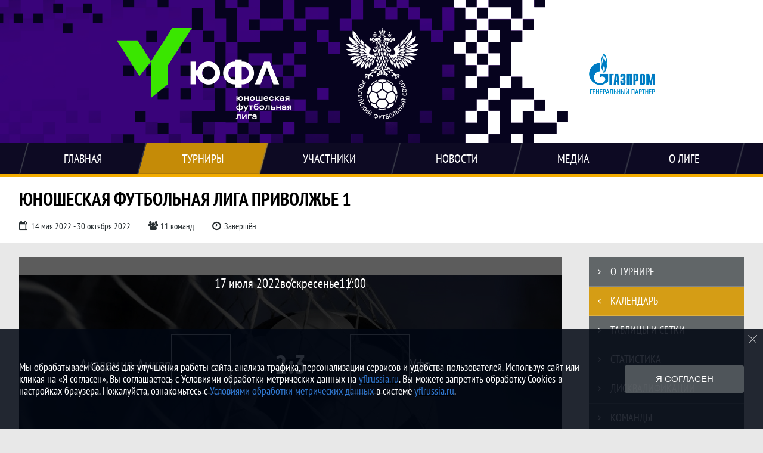

--- FILE ---
content_type: text/html; charset=UTF-8
request_url: https://yflrussia.ru/match/2747795
body_size: 25072
content:



<!DOCTYPE html>
<html lang="ru-RU">
<head>
    <meta charset="UTF-8">
            <meta name="viewport" content="width=device-width, initial-scale=1"/>
        <meta name="csrf-param" content="_csrf">
<meta name="csrf-token" content="0uIlMszv0mF-k4fRlZh4Pa_g75SBEylQEj9AFqowcaLm2lJ14aHjLgjb8OjnqxtI2Jm8wNNLUyogZQJO3mEJxA==">
        <title>Протокол и события матча Академия-Амкар 2 : 3 Уфа, Юношеская Футбольная Лига Приволжье 1, Юношеская футбольная лига. Официальный сайт</title>
                <style>:root {
	--color-bg-default: 40, 47, 50;
	--color-bg-accent: 243, 172, 0;
	--color-bg-color1: 108, 113, 116;
	--color-bg-color2: 21, 24, 25;
	--color-text-default: 255, 255, 255;
	--color-text-accent: 255, 255, 255;
	--color-text-color1: 255, 255, 255;
	--color-text-color2: 255, 255, 255;
	--color-text-base: 0, 0, 0;
	--color-text-additional: 101, 101, 101;
	--color-bg-base: 232, 232, 232;
	--color-bg-additional: 255, 255, 255;
	--team-logo-form: 0;
	--person-logo-form: 0;
	--team-logo-border: 1px solid #c5c5c5;
}</style>    <meta name="og:url" content="https://yflrussia.ru/match/2747795">
<meta name="og:title" content="Протокол и события матча Академия-Амкар 2 : 3 Уфа, Юношеская Футбольная Лига Приволжье 1, Юношеская футбольная лига. Официальный сайт">
<meta name="twitter:title" content="Протокол и события матча Академия-Амкар 2 : 3 Уфа, Юношеская Футбольная Лига Приволжье 1, Юношеская футбольная лига. Официальный сайт">
<meta name="description" content="Сайт Юношеская футбольная лига. Результаты игр, календарь матчей, турнирные таблицы, статистика игроков, новости, все турниры и чемпионаты - следите за обновлением на сайте ЮФЛ, принимайте участие.">
<meta name="og:description" content="Сайт Юношеская футбольная лига. Результаты игр, календарь матчей, турнирные таблицы, статистика игроков, новости, все турниры и чемпионаты - следите за обновлением на сайте ЮФЛ, принимайте участие.">
<meta name="twitter:description" content="Сайт Юношеская футбольная лига. Результаты игр, календарь матчей, турнирные таблицы, статистика игроков, новости, все турниры и чемпионаты - следите за обновлением на сайте ЮФЛ, принимайте участие.">
<meta name="keywords" content="матчи, календарь, результаты, статистика, бомбардиры, Юношеская Футбольная Лига Приволжье 1, ЮФЛ П (до 16 лет), Юношеская футбольная лига, ЮФЛ">
<meta name="og:type" content="article">
<meta name="og:image" content="https://st.joinsport.io/tournament/1022887/cover/6278c39adb5bc_thumb.jpg">
<meta property="og:image" content="https://st.joinsport.io/tournament/1022887/cover/6278c39adb5bc_thumb.jpg">
<meta name="og:site_name" content="Юношеская футбольная лига">
<meta name="twitter:site" content="Юношеская футбольная лига">
<link type="image/x-icon" href="https://st.joinsport.io/league/1002694/favicon.ico" rel="icon">
<link href="/css/normalize.css?v=1768893808" rel="stylesheet">
<link href="/plugins/font-awesome/css/font-awesome.min.css?v=1768893808" rel="stylesheet">
<link href="/frontend/css/desktop/main.min.css?v=1768893809" rel="stylesheet">
<link href="/frontend/css/desktop/theme-standard.min.css?v=1768893809" rel="stylesheet">
<link href="/frontend/css/common/dark.min.css?v=1768893809" rel="stylesheet">
<link href="/frontend/css/desktop/league/u17.min.css?v=1768893809" rel="stylesheet">
<link href="/plugins/tinyslider/tinyslider.min.css?v=1768893808" rel="stylesheet">
<link href="/frontend/css/mobile/main.min.css?v=1768893809" rel="stylesheet">
<link href="/frontend/css/mobile/theme-standard.min.css?v=1768893809" rel="stylesheet">
<link href="/frontend/css/mobile/league/u17.min.css?v=1768893809" rel="stylesheet">
<script src="/assets/b2c57c843ec08dcfc8e5b6a764d2380d/js/polyglot.min.js?v=1768893957"></script>
<script>var LeagueColors = {
	'ColorBgDefault': 'rgba(40, 47, 50, 1)',
	'ColorBgAccent': 'rgba(243, 172, 0, 1)',
	'ColorBgColor1': 'rgba(108, 113, 116, 1)',
	'ColorBgColor2': 'rgba(21, 24, 25, 1)',
	'ColorTextDefault': 'rgba(255, 255, 255, 1)',
	'ColorTextAccent': 'rgba(255, 255, 255, 1)',
	'ColorTextColor1': 'rgba(255, 255, 255, 1)',
	'ColorTextColor2': 'rgba(255, 255, 255, 1)',
}
var polyglot = new Polyglot({locale: "ru-RU"});</script></head>

<body class="body theme-standard football-theme darkable">
    
            
<header class="header header--logo-left">
    <div class="header__container">
        <div class="header__wrapper">
            <div class="header__top">
                <a class="header__logo header-logo--shadow" href="/">
                    <img src="https://st.joinsport.io/league/1002694/logo/6256d64650ba4_172x172.png" width="172" height="169" alt="Юношеская футбольная лига">
                </a>
                                <a class="header__title" href="/">
                                            <span class="header__title--full">Юношеская футбольная лига</span>
                        <span class="header__title--short">ЮФЛ</span>
                                    </a>
                
    <ul class="socials">
                    <li class="socials__item socials__item--vk">
                <a class="socials__link" href="https://vk.com/yflrussia" target="_blank">
                    <svg class="svg-icon--vk" version="1.1" xmlns="http://www.w3.org/2000/svg" xmlns:xlink="http://www.w3.org/1999/xlink" x="0px" y="0px" viewBox="0 0 1000 1000" enable-background="new 0 0 1000 1000" xml:space="preserve"><g><g id="e6c6b53d3c8160b22dad35a0f710525a"><path d="M985.9,763.3c-11.3,12.8-41.5,15.6-41.5,15.6h-161c0,0-22.5,5.3-62.3-36.4c-27.4-28.6-55.5-70.8-77.9-88.3c-13.4-10.5-26-5.2-26-5.2s-23.5,1.1-26,26c-4.4,43.6-10.4,67.5-10.4,67.5s-2.9,18.4-10.4,26c-8,8-20.8,10.4-20.8,10.4S327.4,829,154.9,550.3C30.4,349.3,14.7,290.7,14.7,290.7s-10.6-14.2,0-31.2c11.1-17.9,26-15.6,26-15.6h145.4c0,0,16.1,1.7,26,10.4c10.8,9.5,15.6,26,15.6,26s31.9,77.1,67.5,135c49.3,80.1,72.7,72.7,72.7,72.7s42.5-11.8,15.6-192.2c-3.7-24.9-51.9-31.2-51.9-31.2s-0.4-21.5,10.4-31.2c12.4-11,26-10.4,26-10.4s21.6-3.8,98.7-5.2c39-0.7,67.5,0,67.5,0s19-0.6,41.5,15.6c10.9,7.8,10.4,26,10.4,26s-4.6,130.1,0,197.4c2,28.9,15.6,31.2,15.6,31.2s14.6,11.3,72.7-72.7c36.8-53.2,67.5-129.8,67.5-129.8s7.6-21.9,15.6-31.2c7.6-8.9,20.8-10.4,20.8-10.4h187c0,0,11.5-0.4,15.6,10.4c3.7,9.9,0,31.2,0,31.2s-2,23.5-20.8,51.9C915.7,404.5,830.1,514,830.1,514s-6.4,14.9-5.2,26c1.4,12.2,10.4,20.8,10.4,20.8s64.5,58.4,109.1,109.1c24.1,27.4,41.5,62.3,41.5,62.3S995.1,752.9,985.9,763.3z"></path></g></g></svg>                </a>
            </li>
                    <li class="socials__item socials__item--yt">
                <a class="socials__link" href="https://www.youtube.com/channel/UC9mqA4Jr8bDjZzZXf8_0yfQ?view_as=subscriber" target="_blank">
                    <svg class="svg-icon--yt" version="1.1" xmlns="http://www.w3.org/2000/svg" xmlns:xlink="http://www.w3.org/1999/xlink" x="0px" y="0px" viewBox="0 0 1000 1000" enable-background="new 0 0 1000 1000" xml:space="preserve"><g><g transform="translate(0.000000,228.000000) scale(0.100000,-0.100000)"><path d="M2952.4,909.6c-971.8-32.5-1569.8-81.3-1787.6-146.3c-490.8-146.3-793-539.5-923-1199.3C76.1-1274.4,50.1-3569,193.1-4726c91-734.6,334.8-1186.3,757.3-1391c403-198.3,1342.3-260,4033.4-263.3c1823.3,0,3139.6,39,3623.9,113.8c705.3,110.5,1082.3,594.8,1199.3,1540.6c143,1157,117,3451.6-48.8,4290.1c-126.7,656.5-416,1036.8-906.8,1196C8393.1,909.6,5292.5,987.6,2952.4,909.6z M5367.2-1833.5c799.5-477.8,1452.8-880.8,1452.8-893.8c0-13-653.3-416-1452.8-893.8c-802.8-481-1488.5-893.8-1527.5-919.8l-74.7-45.5v1859v1859.1l74.7-45.5C3878.7-939.7,4564.5-1352.5,5367.2-1833.5z"></path></g></g></svg>                </a>
            </li>
                    <li class="socials__item socials__item--tg">
                <a class="socials__link" href="https://t.me/yflrussia" target="_blank">
                    <svg class="svg-icon-tg" viewBox="0 -31 512 512" xmlns="http://www.w3.org/2000/svg"><path d="m211 270-40.917969 43.675781 10.917969 76.324219 120-90zm0 0" fill="#c5c5c5"/><path d="m0 180 121 60 90 30 210 180 91-450zm0 0" fill="#ffffff"/><path d="m121 240 60 150 30-120 210-180zm0 0" fill="#ddd"/></svg>                </a>
            </li>
            </ul>
                <button class="button header__hamburger js-mobile-menu-hamburger"><span></span></button>
            </div>
        </div>
        <nav id="w1" class="navigation"><div class="navigation__wrapper"><ul class="navigation__list"><li class="navigation__unit navigation__unit--dropdown js-drop-menu"><a class="navigation__unit-link" href="https://yflrussia.ru"><span class="navigation__unit-container">Главная</span></a><div class="drop-menu-wrapper"><ul class="drop-menu"><li class="drop-menu__item desktop-hide"><a class="drop-menu__item-link" href="https://yflrussia.ru">Главная</a></li>
<li class="drop-menu__item"><a class="drop-menu__item-link" href="/stadiums">Стадионы</a></li>
<li class="drop-menu__item"><a class="drop-menu__item-link" href="/partners">Партнеры</a></li>
<li class="drop-menu__item"><a class="drop-menu__item-link" href="/page/1024323">ЮФЛ</a></li>
<li class="drop-menu__item"><a class="drop-menu__item-link" href="/page/1006017">Документы</a></li>
<li class="drop-menu__item"><a class="drop-menu__item-link" href="/page/1016917">Трансляции</a></li>
<li class="drop-menu__item"><a class="drop-menu__item-link" href="/page/1006018">Контакты</a></li></ul></div></li>
<li class="navigation__unit navigation__unit--active navigation__unit--dropdown js-drop-menu"><a class="navigation__unit-link navigation__unit-link--open" href="/tournaments"><span class="navigation__unit-container navigation__unit-container--open">Турниры</span></a><section class="drop-menu tournaments-drop-menu"><ul class="tournaments-drop-menu__list"><li class="tournaments-drop-menu__unit"><h2 class="tournaments-drop-menu__unit-title"><a class="tournaments-drop-menu__unit-container" href="/tournaments?category_id=902">МФЛ</a></h2><ul class="tournaments-drop-menu__unit-list"><li class="tournaments-drop-menu__unit-item"><a class="tournaments-drop-menu__unit-item-link" href="/tournament/1049675">МФЛ-А</a></li>
<li class="tournaments-drop-menu__unit-item"><a class="tournaments-drop-menu__unit-item-link" href="/tournament/1052875">МФЛ-Б</a></li></ul></li>
<li class="tournaments-drop-menu__unit"><h2 class="tournaments-drop-menu__unit-title"><a class="tournaments-drop-menu__unit-container" href="/tournaments?category_id=871">Федеральные ЮФЛ</a></h2><ul class="tournaments-drop-menu__unit-list"><li class="tournaments-drop-menu__unit-item"><a class="tournaments-drop-menu__unit-item-link" href="/tournament/1049680">ЮФЛ-1 (до 18 лет)</a></li>
<li class="tournaments-drop-menu__unit-item"><a class="tournaments-drop-menu__unit-item-link" href="/tournament/1049682">ЮФЛ-2 (до 17 лет)</a></li>
<li class="tournaments-drop-menu__unit-item"><a class="tournaments-drop-menu__unit-item-link" href="/tournament/1049683">ЮФЛ-3 (до 16 лет)</a></li></ul></li>
<li class="tournaments-drop-menu__unit"><h2 class="tournaments-drop-menu__unit-title"><a class="tournaments-drop-menu__unit-container" href="/tournaments?category_id=465">Девушки / девочки</a></h2><ul class="tournaments-drop-menu__unit-list"><li class="tournaments-drop-menu__unit-item"><a class="tournaments-drop-menu__unit-item-link" href="/tournament/1051570">Молодежная женская л</a></li>
<li class="tournaments-drop-menu__unit-item"><a class="tournaments-drop-menu__unit-item-link" href="/tournament/1051272">ЮФЛ (до 18 лет)</a></li>
<li class="tournaments-drop-menu__unit-item"><a class="tournaments-drop-menu__unit-item-link" href="/tournament/1051273">ЮФЛ (до 16 лет)</a></li>
<li class="tournaments-drop-menu__unit-item"><a class="tournaments-drop-menu__unit-item-link" href="/tournament/1051274">ЮФЛ-девушки до 16</a></li>
<li class="tournaments-drop-menu__unit-item"><a class="tournaments-drop-menu__unit-item-link" href="/tournament/1051275">ЮФЛ - девочки</a></li></ul></li>
<li class="tournaments-drop-menu__unit"><h2 class="tournaments-drop-menu__unit-title"><a class="tournaments-drop-menu__unit-container" href="/tournaments?category_id=885">Центр-Северо-Запад</a></h2><ul class="tournaments-drop-menu__unit-list"><li class="tournaments-drop-menu__unit-item"><a class="tournaments-drop-menu__unit-item-link" href="/tournament/1051408/tables">ЮФЛ ЦСЗ (до 18 лет)</a></li></ul></li>
<li class="tournaments-drop-menu__unit"><h2 class="tournaments-drop-menu__unit-title"><a class="tournaments-drop-menu__unit-container" href="/tournaments?category_id=364">Северо-Запад</a></h2><ul class="tournaments-drop-menu__unit-list"><li class="tournaments-drop-menu__unit-item"><a class="tournaments-drop-menu__unit-item-link" href="/tournament/1050791/tables">ЮФЛ СЗ-2 (до 17 лет)</a></li>
<li class="tournaments-drop-menu__unit-item"><a class="tournaments-drop-menu__unit-item-link" href="/tournament/1050792/tables">ЮФЛ СЗ-3 (до 16 лет)</a></li></ul></li>
<li class="tournaments-drop-menu__unit"><h2 class="tournaments-drop-menu__unit-title"><a class="tournaments-drop-menu__unit-container" href="/tournaments?category_id=362">Дальний Восток</a></h2><ul class="tournaments-drop-menu__unit-list"><li class="tournaments-drop-menu__unit-item"><a class="tournaments-drop-menu__unit-item-link" href="/tournament/1051146">ЮФЛ ДВ-1 (до 18 лет)</a></li>
<li class="tournaments-drop-menu__unit-item"><a class="tournaments-drop-menu__unit-item-link" href="/tournament/1051145">ЮФЛ ДВ-3 (до 16 лет)</a></li></ul></li>
<li class="tournaments-drop-menu__unit"><h2 class="tournaments-drop-menu__unit-title"><a class="tournaments-drop-menu__unit-container" href="/tournaments?category_id=464">Центр</a></h2><ul class="tournaments-drop-menu__unit-list"><li class="tournaments-drop-menu__unit-item"><a class="tournaments-drop-menu__unit-item-link" href="/tournament/1050693">ЮФЛ Ц-2 (до 17 лет)</a></li>
<li class="tournaments-drop-menu__unit-item"><a class="tournaments-drop-menu__unit-item-link" href="/tournament/1050697">ЮФЛ Ц-3 (до 16 лет)</a></li></ul></li>
<li class="tournaments-drop-menu__unit"><h2 class="tournaments-drop-menu__unit-title"><a class="tournaments-drop-menu__unit-container" href="/tournaments?category_id=479">Приволжье</a></h2><ul class="tournaments-drop-menu__unit-list"><li class="tournaments-drop-menu__unit-item"><a class="tournaments-drop-menu__unit-item-link" href="/tournament/1051912/tables">ЮФЛ П-1 (до 18 лет)</a></li>
<li class="tournaments-drop-menu__unit-item"><a class="tournaments-drop-menu__unit-item-link" href="/tournament/1051088/tables">ЮФЛ П-2 (до 17 лет) </a></li>
<li class="tournaments-drop-menu__unit-item"><a class="tournaments-drop-menu__unit-item-link" href="/tournament/1051091/tables">ЮФЛ П-3 (до 16 лет)</a></li></ul></li>
<li class="tournaments-drop-menu__unit"><h2 class="tournaments-drop-menu__unit-title"><a class="tournaments-drop-menu__unit-container" href="/tournaments?category_id=480">Сибирь</a></h2><ul class="tournaments-drop-menu__unit-list"><li class="tournaments-drop-menu__unit-item"><a class="tournaments-drop-menu__unit-item-link" href="/tournament/1050929">ЮФЛ С-2 (до 17 лет)</a></li>
<li class="tournaments-drop-menu__unit-item"><a class="tournaments-drop-menu__unit-item-link" href="/tournament/1050928"> ЮФЛ С-3 (до 16 лет)</a></li></ul></li>
<li class="tournaments-drop-menu__unit"><h2 class="tournaments-drop-menu__unit-title"><a class="tournaments-drop-menu__unit-container" href="/tournaments?category_id=481">Юг</a></h2><ul class="tournaments-drop-menu__unit-list"><li class="tournaments-drop-menu__unit-item"><a class="tournaments-drop-menu__unit-item-link" href="/tournament/1050895">ЮФЛ Юг-2 (до 17 лет)</a></li>
<li class="tournaments-drop-menu__unit-item"><a class="tournaments-drop-menu__unit-item-link" href="/tournament/1050897">ЮФЛ Юг-3 (до 16 лет)</a></li></ul></li>
<li class="tournaments-drop-menu__unit"><h2 class="tournaments-drop-menu__unit-title"><a class="tournaments-drop-menu__unit-container" href="/tournaments?category_id=687">Фестиваль МЮФЛ</a></h2><ul class="tournaments-drop-menu__unit-list"><li class="tournaments-drop-menu__unit-item"><a class="tournaments-drop-menu__unit-item-link" href="/tournament/1057266">Победители МЮФЛ-2</a></li>
<li class="tournaments-drop-menu__unit-item"><a class="tournaments-drop-menu__unit-item-link" href="/tournament/1057267">Победители МЮФЛ-3</a></li></ul></li></ul><div class="tournaments-drop-menu__footer"><ul class="tournaments-drop-menu__footer-list"><li class="tournaments-drop-menu__footer-item"><a class="tournaments-drop-menu__footer-link" href="/tournaments"><span class="tournaments-drop-menu__footer-container">Все турниры</span></a></li>
<li class="tournaments-drop-menu__footer-item"><a class="tournaments-drop-menu__footer-link" href="/matches"><span class="tournaments-drop-menu__footer-container">Все матчи</span></a></li>
<li class="tournaments-drop-menu__footer-item"><a class="tournaments-drop-menu__footer-link" href="/disqualifications"><span class="tournaments-drop-menu__footer-container">Дисквалификации</span></a></li></ul></div></section></li>
<li class="navigation__unit navigation__unit--dropdown js-drop-menu"><a class="navigation__unit-link" href="/participants/teams"><span class="navigation__unit-container">Участники</span></a><div class="drop-menu-wrapper"><ul class="drop-menu"><li class="drop-menu__item"><a class="drop-menu__item-link" href="/participants/teams">Команды</a></li>
<li class="drop-menu__item"><a class="drop-menu__item-link" href="/participants/players">Игроки</a></li>
<li class="drop-menu__item"><a class="drop-menu__item-link" href="/participants/referees">Судьи</a></li>
<li class="drop-menu__item"><a class="drop-menu__item-link" href="/participants/coaches">Тренеры</a></li></ul></div></li>
<li class="navigation__unit"><a class="navigation__unit-link" href="/posts"><span class="navigation__unit-container">Новости</span></a></li>
<li class="navigation__unit navigation__unit--dropdown js-drop-menu"><a class="navigation__unit-link" href="/photos"><span class="navigation__unit-container">Медиа</span></a><div class="drop-menu-wrapper"><ul class="drop-menu"><li class="drop-menu__item"><a class="drop-menu__item-link" href="/photos">Фото</a></li>
<li class="drop-menu__item"><a class="drop-menu__item-link" href="/videos">Видео</a></li></ul></div></li>
<li class="navigation__unit navigation__unit--dropdown js-drop-menu"><a class="navigation__unit-link" href="/page/1005792"><span class="navigation__unit-container">О лиге</span></a><div class="drop-menu-wrapper"><ul class="drop-menu"><li class="drop-menu__item desktop-hide"><a class="drop-menu__item-link" href="/page/1005792">О лиге</a></li>
<li class="drop-menu__item"><a class="drop-menu__item-link" href="https://yflrussia.ru/page/1042068">Турнир победителей МЮФЛ</a></li>
<li class="drop-menu__item"><a class="drop-menu__item-link" href="https://mch.yflrussia.ru" target="_blank">Маркетинговый чемпионат МЮФЛ</a></li></ul></div></li></ul></div></nav>    </div>
    <div class="header__line mobile-hide"></div>
</header>

                
<section class="tournament">
    <div class="tournament-wrapper">
                    <h2 class="tournament__title">Юношеская Футбольная Лига Приволжье 1</h2>
                <ul class="tournament__info">
            <li class="tournament__info-item tournament__info-dates">
                14 мая 2022 - 30 октября 2022            </li>
                            <li class="tournament__info-item tournament__info-teams-number">
                    11 команд                </li>
                        <li class="tournament__info-item tournament__info-status">Завершён</li>
        </ul>
    </div>
</section>
    <main class="main">
        <div class="main-container">
        <div class="main-content ">
                
    
    
    
<div class="mobile-notification  js-mobile-notification desktop-hide">
    Полная версия сайта - в горизонтальном положении    <svg class="mobile-notification__icon" width="18" height="18"><use xlink:href="/img/icons.svg#mobile-phone"></use></svg>
</div>

    
    

<h1 class="visually-hidden">Протокол и события матча Академия-Амкар 2 : 3 Уфа, Юношеская Футбольная Лига Приволжье 1, Юношеская футбольная лига</h1>
<h3 class="visually-hidden">Матч</h3>
<section class="game game--shadow">
                <picture class="game__cover">
            <source media="(max-width: 480px)" srcset="/assets/ff4c3d8896f187a088084d88da979d06/football_game_mobile_cover_cover.jpg">
            <img class="game__cover-img" src="/assets/bead05e8a0a0d533a8a1a202891eb049/football_game_cover_cover.jpg">
        </picture>
        <div class="game__top">
                    <ul class="game__info">
                <li class="game__info-item game__date">
                    17 июля 2022                </li>
                <li class="game__info-item game__info-middle">воскресенье</li>
                <li class="game__info-item game__time">11:00</li>
            </ul>
                            </div>
    <div class="game__main">
        <div class="game__unit">
            <a class="game__logo logo-no-bg" href="/tournament/1022887/teams/application?team_id=1234867">
                <img class="game__logo-img" src="https://st.joinsport.io/team/1234867/logo/62fb58e94c7ef_100x100.jpg" alt="">
            </a>
            <div class="game__team">
                <a class="game__team-link" href="/tournament/1022887/teams/application?team_id=1234867" title="Академия-Амкар">
                    <div class="game__team-name">Академия-Амкар</div>
                                    </a>
                                            </div>
        </div>
        <div class="game__middle">
                        
<div class="score js-game-live-score">
    <div class="score__container">
        <a class="score__list" href="/match/2747795">
            <div class="score__item">2</div>
            <div class="score__item score__item-middle"></div>
            <div class="score__item">3</div>
        </a>
            </div>
</div>
        </div>
        <div class="game__unit">
            <a class="game__logo logo-no-bg" href="/tournament/1022887/teams/application?team_id=1234864">
                <img class="game__logo-img" src="https://st.joinsport.io/team/1234864/logo/6276c21355d15_100x100.png" alt="">
            </a>
            <div class="game__team">
                <a class="game__team-link" href="/tournament/1022887/teams/application?team_id=1234864" title="Уфа">
                    <div class="game__team-name">Уфа</div>
                                    </a>
                                            </div>
        </div>
    </div>
    <div class="game__bottom">
        <a class="game__bottom-item game__tournament" href="/tournament/1022887">
            ЮФЛ П (до 16 лет)        </a>
                            <a class="game__bottom-item game__tour" href="/tournament/1022887/calendar?round_id=1039527">
                7 тур            </a>
            </div>
</section>
<section class="tabs tabs--match">
    
    <div class="tabs__navigation">
        <ul class="tabs__list js-tabs" data-cont-id="match-tabs-content">
            <li class="tabs__item" data-tab-id="match-protocol"><a class="tabs__text"><span class="tabs__text-container">Протокол</span></a></li><li class="tabs__item tabs--active js-active" data-tab-id="match-events"><a class="tabs__text"><span class="tabs__text-container">События</span></a></li>        </ul>
    </div>
    <div class="tabs__content" id="match-tabs-content">
        <div id="match-protocol" class="tabs__pane js-tab-cont " style="display: none">
<div class="protocol js-game-live-protocol">
    
<div class="game-header mobile-hide">
    <a class="game-header__team" href="/tournament/1022887/teams/application?team_id=1234867">
        <div class="game-header__logo">
            <img class="game-header__img" src="https://st.joinsport.io/team/1234867/logo/62fb58e94c7ef_100x100.jpg" width="60" height="60" alt="">
        </div>
        <div class="game-header__text" title="Академия-Амкар">
            Академия-Амкар        </div>
    </a>
            <div class="game-header__title">Стартовые составы</div>
        <a class="game-header__team" href="/tournament/1022887/teams/application?team_id=1234864">
        <div class="game-header__text" title="Уфа">
            Уфа        </div>
        <div class="game-header__logo">
            <img class="game-header__img" src="https://st.joinsport.io/team/1234864/logo/6276c21355d15_100x100.png" width="60" height="60" alt="">
        </div>
    </a>
</div>
    <div class="protocol__block protocol__block--main">
        <h3 class="protocol__subtitle">Стартовые составы</h3>
                                                            <div class="protocol__container">
            <div class="protocol__unit">
                <a class="protocol__team desktop-hide" href="/tournament/1022887/teams/application?team_id=1234867" title="Академия-Амкар">
                    Академия-Амкар                </a>
                
<ul class="protocol__list">
                                <li class="protocol__item">
                                    <div class="protocol__number">
                                                    <span class="protocol__number-text">1</span>
                                            </div>
                                <a class="protocol__link" href="/player/4810411">
                    <div class="protocol__logo img-form img-form--square"><img class="protocol__img" src="https://st.joinsport.io/player/4810411/photo/6617949dd89b0_60x60.png" alt="Фото игрока"></div>                    <div class="protocol__name">Егор Трифонов</div>
                                            <div class="protocol__captain">(К)</div>
                                                                <div class="protocol__role">
                            Вр                        </div>
                                    </a>
                                    <ul class="protocol__events">
                                                                                                                                                                                                                                                <li class="protocol__event" title="Красная карточка">
                                    <svg class="red-card" width="18" height="24"><use xlink:href="/img/icons.svg#red-card"></use></svg>                                </li>
                                                                                                                                                                                                                                                                                                                                                        
                                            </ul>
                            </li>
                    <li class="protocol__item">
                                    <div class="protocol__number">
                                                    <span class="protocol__number-text">3</span>
                                            </div>
                                <a class="protocol__link" href="/player/4810442">
                    <div class="protocol__logo img-form img-form--square"><img class="protocol__img" src="https://st.joinsport.io/player/4810442/photo/629f3a911de78_60x60.png" alt="Фото игрока"></div>                    <div class="protocol__name">Максим Погорелов</div>
                                                                <div class="protocol__role">
                            Зщ                        </div>
                                    </a>
                            </li>
                    <li class="protocol__item">
                                    <div class="protocol__number">
                                                    <span class="protocol__number-text">5</span>
                                            </div>
                                <a class="protocol__link" href="/player/4810444">
                    <div class="protocol__logo img-form img-form--square"><img class="protocol__img" src="https://st.joinsport.io/player/4810444/photo/66179404117de_60x60.jpg" alt="Фото игрока"></div>                    <div class="protocol__name">Николай Рогожников</div>
                                                                <div class="protocol__role">
                            Зщ                        </div>
                                    </a>
                            </li>
                    <li class="protocol__item">
                                    <div class="protocol__number">
                                                    <span class="protocol__number-text">23</span>
                                            </div>
                                <a class="protocol__link" href="/player/4810400">
                    <div class="protocol__logo img-form img-form--square"><img class="protocol__img" src="https://st.joinsport.io/player/4810400/photo/6442c69cece44_60x60.jpg" alt="Фото игрока"></div>                    <div class="protocol__name">Роман Пархоменко</div>
                                                                <div class="protocol__role">
                            Зщ                        </div>
                                    </a>
                                    <ul class="protocol__events">
                                                                                                                                                                                                                                                                                                                                                                                                                                                                                                            
                                                                                    <li class="protocol__event protocol__event--out">80'</li>
                                                                        </ul>
                            </li>
                    <li class="protocol__item">
                                    <div class="protocol__number">
                                                    <span class="protocol__number-text">29</span>
                                            </div>
                                <a class="protocol__link" href="/player/4810419">
                    <div class="protocol__logo img-form img-form--square"><img class="protocol__img" src="https://st.joinsport.io/player/4810419/photo/629f39ab29800_60x60.png" alt="Фото игрока"></div>                    <div class="protocol__name">Дамир Асанов</div>
                                                                <div class="protocol__role">
                            Зщ                        </div>
                                    </a>
                                    <ul class="protocol__events">
                                                                                                                                                                                                                                                                                                                                                                                                                                                                                                            
                                                                                    <li class="protocol__event protocol__event--out">77'</li>
                                                                        </ul>
                            </li>
                    <li class="protocol__item">
                                    <div class="protocol__number">
                                                    <span class="protocol__number-text">18</span>
                                            </div>
                                <a class="protocol__link" href="/player/4810443">
                    <div class="protocol__logo img-form img-form--square"><img class="protocol__img" src="https://st.joinsport.io/player/4810443/photo/629f3aa28b12b_60x60.png" alt="Фото игрока"></div>                    <div class="protocol__name">Даниил Промошкин</div>
                                                                <div class="protocol__role">
                            Пз                        </div>
                                    </a>
                                    <ul class="protocol__events">
                                                                                                                                        <li class="protocol__event" title="Ассистент">
                                    <svg class="assist" width="34.5" height="21.3"><use xlink:href="/img/icons.svg#assist"></use></svg>                                </li>
                                                                                                                                                                                                                                                                                                                                                                                                                                                                
                                            </ul>
                            </li>
                    <li class="protocol__item">
                                    <div class="protocol__number">
                                                    <span class="protocol__number-text">21</span>
                                            </div>
                                <a class="protocol__link" href="/player/4810448">
                    <div class="protocol__logo img-form img-form--square"><img class="protocol__img" src="https://st.joinsport.io/player/4810448/photo/6442baedd985c_60x60.jpg" alt="Фото игрока"></div>                    <div class="protocol__name">Никита Устинов</div>
                                                                <div class="protocol__role">
                            Пз                        </div>
                                    </a>
                                    <ul class="protocol__events">
                                                                                                                                                                                                                                                                                                                                                                                                                                                                                                            
                                                                                    <li class="protocol__event protocol__event--out">74'</li>
                                                                        </ul>
                            </li>
                    <li class="protocol__item">
                                    <div class="protocol__number">
                                                    <span class="protocol__number-text">59</span>
                                            </div>
                                <a class="protocol__link" href="/player/4810429">
                    <div class="protocol__logo img-form img-form--square"><img class="protocol__img" src="https://st.joinsport.io/player/4810429/photo/629f39df1b389_60x60.png" alt="Фото игрока"></div>                    <div class="protocol__name">Арсений Гонцов</div>
                                                                <div class="protocol__role">
                            Пз                        </div>
                                    </a>
                                    <ul class="protocol__events">
                                                                                                                                                                                                                                                                                                                                                                                                                                                                                                            
                                                                                    <li class="protocol__event protocol__event--out">40'</li>
                                                                        </ul>
                            </li>
                    <li class="protocol__item">
                                    <div class="protocol__number">
                                                    <span class="protocol__number-text">7</span>
                                            </div>
                                <a class="protocol__link" href="/player/4810408">
                    <div class="protocol__logo img-form img-form--square"><img class="protocol__img" src="https://st.joinsport.io/player/4810408/photo/661798d757092_60x60.jpg" alt="Фото игрока"></div>                    <div class="protocol__name">Равиль Салахов</div>
                                                                <div class="protocol__role">
                            Нп                        </div>
                                    </a>
                            </li>
                    <li class="protocol__item">
                                    <div class="protocol__number">
                                                    <span class="protocol__number-text">19</span>
                                            </div>
                                <a class="protocol__link" href="/player/4810415">
                    <div class="protocol__logo img-form img-form--square"><img class="protocol__img" src="https://st.joinsport.io/player/4810415/photo/66179901c15f4_60x60.jpg" alt="Фото игрока"></div>                    <div class="protocol__name">Руслан Халилов</div>
                                                                <div class="protocol__role">
                            Нп                        </div>
                                    </a>
                                    <ul class="protocol__events">
                                                                                    <li class="protocol__event" title="Гол">
                                    <svg class="goal" width="24" height="24.5"><use xlink:href="/img/icons.svg#goal"></use></svg>                                </li>
                                                                                                                                                                                                                                                                                                                                                                                                                                                                                                                    
                                                                                    <li class="protocol__event protocol__event--out">63'</li>
                                                                        </ul>
                            </li>
                    <li class="protocol__item">
                                    <div class="protocol__number">
                                                    <span class="protocol__number-text">39</span>
                                            </div>
                                <a class="protocol__link" href="/player/4810451">
                    <div class="protocol__logo img-form img-form--square"><img class="protocol__img" src="https://st.joinsport.io/player/4810451/photo/661797d754d92_60x60.jpg" alt="Фото игрока"></div>                    <div class="protocol__name">Кирилл Ширяев</div>
                                                                <div class="protocol__role">
                            Нп                        </div>
                                    </a>
                                    <ul class="protocol__events">
                                                                                    <li class="protocol__event" title="Гол">
                                    <svg class="goal" width="24" height="24.5"><use xlink:href="/img/icons.svg#goal"></use></svg>                                </li>
                                                                                                                                                                                                                                                                                                                                                                                                                                                                                                                    
                                                                                    <li class="protocol__event protocol__event--out">67'</li>
                                                                        </ul>
                            </li>
                </ul>
            </div>
            <div class="protocol__unit protocol__unit--right">
                <a class="protocol__team desktop-hide" href="/tournament/1022887/teams/application?team_id=1234864" title="Уфа">
                    Уфа                </a>
                
<ul class="protocol__list">
                                <li class="protocol__item">
                                    <div class="protocol__number">
                                                    <span class="protocol__number-text">1</span>
                                            </div>
                                <a class="protocol__link" href="/player/4813653">
                    <div class="protocol__logo img-form img-form--square"><img class="protocol__img" src="https://st.joinsport.io/player/4813653/photo/660aaa7e267d5_60x60.jpg" alt="Фото игрока"></div>                    <div class="protocol__name">Егор Шендриков</div>
                                            <div class="protocol__captain">(К)</div>
                                                                <div class="protocol__role">
                            Вр                        </div>
                                    </a>
                            </li>
                    <li class="protocol__item">
                                    <div class="protocol__number">
                                                    <span class="protocol__number-text">2</span>
                                            </div>
                                <a class="protocol__link" href="/player/4813616">
                    <div class="protocol__logo img-form img-form--square"><img class="protocol__img" src="https://st.joinsport.io/player/4813616/photo/64435528e17ac_60x60.jpg" alt="Фото игрока"></div>                    <div class="protocol__name">Сергей Капитонов</div>
                                                                <div class="protocol__role">
                            Зщ                        </div>
                                    </a>
                                    <ul class="protocol__events">
                                                                                                                                                                                                                                                                                                                                                                                                                                                                                                            
                                                                                    <li class="protocol__event protocol__event--out">41'</li>
                                                                        </ul>
                            </li>
                    <li class="protocol__item">
                                    <div class="protocol__number">
                                                    <span class="protocol__number-text">3</span>
                                            </div>
                                <a class="protocol__link" href="/player/4813638">
                    <div class="protocol__logo img-form img-form--square"><img class="protocol__img" src="https://st.joinsport.io/player/4813638/photo/660aa6c1acbe3_60x60.jpg" alt="Фото игрока"></div>                    <div class="protocol__name">Данил Садреев</div>
                                                                <div class="protocol__role">
                            Зщ                        </div>
                                    </a>
                            </li>
                    <li class="protocol__item">
                                    <div class="protocol__number">
                                                    <span class="protocol__number-text">4</span>
                                            </div>
                                <a class="protocol__link" href="/player/4813652">
                    <div class="protocol__logo img-form img-form--square"><img class="protocol__img" src="https://st.joinsport.io/player/4813652/photo/660aa9cb07059_60x60.jpg" alt="Фото игрока"></div>                    <div class="protocol__name">Амир Харисов</div>
                                                                <div class="protocol__role">
                            Зщ                        </div>
                                    </a>
                            </li>
                    <li class="protocol__item">
                                    <div class="protocol__number">
                                                    <span class="protocol__number-text">15</span>
                                            </div>
                                <a class="protocol__link" href="/player/4813608">
                    <div class="protocol__logo img-form img-form--square"><img class="protocol__img" src="https://st.joinsport.io/player/4813608/photo/660aa2079850c_60x60.jpg" alt="Фото игрока"></div>                    <div class="protocol__name">Никита Ефремов</div>
                                                                <div class="protocol__role">
                            Зщ                        </div>
                                    </a>
                                    <ul class="protocol__events">
                                                                                                                                                                                                                                                                                                                                                                                                                                                                                                            
                                                                                    <li class="protocol__event protocol__event--out">60'</li>
                                                                        </ul>
                            </li>
                    <li class="protocol__item">
                                    <div class="protocol__number">
                                                    <span class="protocol__number-text">6</span>
                                            </div>
                                <a class="protocol__link" href="/player/4813586">
                    <div class="protocol__logo img-form img-form--square"><img class="protocol__img" src="https://st.joinsport.io/player/4813586/photo/629631c6ba8f8_60x60.jpg" alt="Фото игрока"></div>                    <div class="protocol__name">Арслан Ахмадуллин</div>
                                                                <div class="protocol__role">
                            Пз                        </div>
                                    </a>
                                    <ul class="protocol__events">
                                                                                                                                                                                                                                                                                                                                                                                                                                                                                                            
                                                                                    <li class="protocol__event protocol__event--out">41'</li>
                                                                        </ul>
                            </li>
                    <li class="protocol__item">
                                    <div class="protocol__number">
                                                    <span class="protocol__number-text">10</span>
                                            </div>
                                <a class="protocol__link" href="/player/4813634">
                    <div class="protocol__logo img-form img-form--square"><img class="protocol__img" src="https://st.joinsport.io/player/4813634/photo/660aa44530239_60x60.jpg" alt="Фото игрока"></div>                    <div class="protocol__name">Артём Полесовщиков</div>
                                                                <div class="protocol__role">
                            Пз                        </div>
                                    </a>
                            </li>
                    <li class="protocol__item">
                                    <div class="protocol__number">
                                                    <span class="protocol__number-text">11</span>
                                            </div>
                                <a class="protocol__link" href="/player/4813629">
                    <div class="protocol__logo img-form img-form--square"><img class="protocol__img" src="https://st.joinsport.io/player/4813629/photo/6443556f3f79a_60x60.jpg" alt="Фото игрока"></div>                    <div class="protocol__name">Эмиль Насыров</div>
                                                                <div class="protocol__role">
                            Пз                        </div>
                                    </a>
                            </li>
                    <li class="protocol__item">
                                    <div class="protocol__number">
                                                    <span class="protocol__number-text">7</span>
                                            </div>
                                <a class="protocol__link" href="/player/4813602">
                    <div class="protocol__logo img-form img-form--square"><img class="protocol__img" src="https://st.joinsport.io/player/4813602/photo/660740764fa3d_60x60.jpg" alt="Фото игрока"></div>                    <div class="protocol__name">Ислам Гарифуллин</div>
                                                                <div class="protocol__role">
                            Нп                        </div>
                                    </a>
                                    <ul class="protocol__events">
                                                                                                                                        <li class="protocol__event" title="Ассистент">
                                    <svg class="assist" width="34.5" height="21.3"><use xlink:href="/img/icons.svg#assist"></use></svg>                                </li>
                                                                                                                                                                                                                                                                                                                                                                                                                                                                
                                            </ul>
                            </li>
                    <li class="protocol__item">
                                    <div class="protocol__number">
                                                    <span class="protocol__number-text">9</span>
                                            </div>
                                <a class="protocol__link" href="/player/4813621">
                    <div class="protocol__logo img-form img-form--square"><img class="protocol__img" src="https://st.joinsport.io/player/4813621/photo/6443553ca0483_60x60.jpg" alt="Фото игрока"></div>                    <div class="protocol__name">Эмиль Майоров</div>
                                                                <div class="protocol__role">
                            Нп                        </div>
                                    </a>
                                    <ul class="protocol__events">
                                                                                    <li class="protocol__event" title="Гол">
                                    <svg class="goal" width="24" height="24.5"><use xlink:href="/img/icons.svg#goal"></use></svg>                                </li>
                                                                    <li class="protocol__event-number">x2</li>
                                                                                                                                                                                                                                                                                                                                                                                                                                                                                                                    
                                            </ul>
                            </li>
                    <li class="protocol__item">
                                    <div class="protocol__number">
                                                    <span class="protocol__number-text">19</span>
                                            </div>
                                <a class="protocol__link" href="/player/4813613">
                    <div class="protocol__logo img-form img-form--square"><img class="protocol__img" src="https://st.joinsport.io/player/4813613/photo/660aa23483fdb_60x60.jpg" alt="Фото игрока"></div>                    <div class="protocol__name">Тимофей Жауров</div>
                                                                <div class="protocol__role">
                            Нп                        </div>
                                    </a>
                                    <ul class="protocol__events">
                                                                                    <li class="protocol__event" title="Гол">
                                    <svg class="goal" width="24" height="24.5"><use xlink:href="/img/icons.svg#goal"></use></svg>                                </li>
                                                                                                                                                                                                                                                                                                                                                                                                                                                                                                                    
                                            </ul>
                            </li>
                </ul>
            </div>
        </div>
    </div>
            <div class="protocol__block protocol__block--additional">
            <h3 class="protocol__subtitle">Запасные</h3>
            <div class="protocol__container">
                <div class="protocol__unit">
                    <a class="protocol__team desktop-hide" href="/tournament/1022887/teams/application?team_id=1234867" title="Академия-Амкар">
                        Академия-Амкар                    </a>
                    
<ul class="protocol__list">
                                <li class="protocol__item">
                                    <div class="protocol__number">
                                                    <span class="protocol__number-text">46</span>
                                            </div>
                                <a class="protocol__link" href="/player/4810440">
                    <div class="protocol__logo img-form img-form--square"><img class="protocol__img" src="https://st.joinsport.io/player/4810440/photo/661798b518470_60x60.jpg" alt="Фото игрока"></div>                    <div class="protocol__name">Максим Максимов</div>
                                                                <div class="protocol__role">
                            Вр                        </div>
                                    </a>
                                    <ul class="protocol__events">
                                                                                                                                                                                                                                                                                                                                                                                                                                                                                                            
                                                                                    <li class="protocol__event protocol__event--in">67'</li>
                                                                        </ul>
                            </li>
                    <li class="protocol__item">
                                    <div class="protocol__number">
                                                    <span class="protocol__number-text">20</span>
                                            </div>
                                <a class="protocol__link" href="/player/4810382">
                    <div class="protocol__logo img-form img-form--square"><img class="protocol__img" src="https://st.joinsport.io/player/4810382/photo/661793c41054b_60x60.jpg" alt="Фото игрока"></div>                    <div class="protocol__name">Никита Лузин</div>
                                                                <div class="protocol__role">
                            Зщ                        </div>
                                    </a>
                                    <ul class="protocol__events">
                                                                                                                                                                                                                                                                                                                                                                                                                                                                                                            
                                                                                    <li class="protocol__event protocol__event--in">77'</li>
                                                                        </ul>
                            </li>
                    <li class="protocol__item">
                                    <div class="protocol__number">
                                                    <span class="protocol__number-text">10</span>
                                            </div>
                                <a class="protocol__link" href="/player/4810445">
                    <div class="protocol__logo img-form img-form--square"><img class="protocol__img" src="https://st.joinsport.io/player/4810445/photo/629f3ae7d7e6a_60x60.png" alt="Фото игрока"></div>                    <div class="protocol__name">Глеб Успенский</div>
                                                                <div class="protocol__role">
                            Пз                        </div>
                                    </a>
                            </li>
                    <li class="protocol__item">
                                    <div class="protocol__number">
                                                    <span class="protocol__number-text">11</span>
                                            </div>
                                <a class="protocol__link" href="/player/4810436">
                    <div class="protocol__logo img-form img-form--square"><img class="protocol__img" src="https://st.joinsport.io/player/4810436/photo/629f39f79092d_60x60.png" alt="Фото игрока"></div>                    <div class="protocol__name">Димитрий Калоеров</div>
                                                                <div class="protocol__role">
                            Пз                        </div>
                                    </a>
                                    <ul class="protocol__events">
                                                                                                                                        <li class="protocol__event" title="Ассистент">
                                    <svg class="assist" width="34.5" height="21.3"><use xlink:href="/img/icons.svg#assist"></use></svg>                                </li>
                                                                                                                                                                                                                                                                                                                                                                                                                                                                
                                                                                    <li class="protocol__event protocol__event--in">40'</li>
                                                                        </ul>
                            </li>
                    <li class="protocol__item">
                                    <div class="protocol__number">
                                                    <span class="protocol__number-text">14</span>
                                            </div>
                                <a class="protocol__link" href="/player/4810378">
                    <div class="protocol__logo img-form img-form--square"><img class="protocol__img" src="https://st.joinsport.io/player/4810378/photo/661794236ba2b_60x60.jpg" alt="Фото игрока"></div>                    <div class="protocol__name">Михаил Кузевич</div>
                                                                <div class="protocol__role">
                            Пз                        </div>
                                    </a>
                                    <ul class="protocol__events">
                                                                                                                                                                                                                                                                                                                                                                                                                                                                                                            
                                                                                    <li class="protocol__event protocol__event--in">74'</li>
                                                                        </ul>
                            </li>
                    <li class="protocol__item">
                                    <div class="protocol__number">
                                                    <span class="protocol__number-text">9</span>
                                            </div>
                                <a class="protocol__link" href="/player/4810404">
                    <div class="protocol__logo img-form img-form--square"><img class="protocol__img" src="https://st.joinsport.io/player/4810404/photo/6442b981dd3dd_60x60.jpg" alt="Фото игрока"></div>                    <div class="protocol__name">Александр Петухов</div>
                                                                <div class="protocol__role">
                            Нп                        </div>
                                    </a>
                                    <ul class="protocol__events">
                                                                                                                                                                                                                                                                                                                                                                                                                                                                                                            
                                                                                    <li class="protocol__event protocol__event--in">63'</li>
                                                                        </ul>
                            </li>
                    <li class="protocol__item">
                                    <div class="protocol__number">
                                                    <span class="protocol__number-text">99</span>
                                            </div>
                                <a class="protocol__link" href="/player/4810446">
                    <div class="protocol__logo img-form img-form--square"><img class="protocol__img" src="https://st.joinsport.io/player/4810446/photo/629f3af9eb9cb_60x60.png" alt="Фото игрока"></div>                    <div class="protocol__name">Иван Усталов</div>
                                                                <div class="protocol__role">
                            Нп                        </div>
                                    </a>
                                    <ul class="protocol__events">
                                                                                                                                                                                                                                                                                                                                                                                                                                                                                                            
                                                                                    <li class="protocol__event protocol__event--in">80'</li>
                                                                        </ul>
                            </li>
                </ul>
                </div>
                <div class="protocol__unit protocol__unit--right">
                    <a class="protocol__team desktop-hide" href="/tournament/1022887/teams/application?team_id=1234864" title="Уфа">
                        Уфа                    </a>
                    
<ul class="protocol__list">
                                <li class="protocol__item">
                                    <div class="protocol__number">
                                                    <span class="protocol__number-text">16</span>
                                            </div>
                                <a class="protocol__link" href="/player/4813643">
                    <div class="protocol__logo img-form img-form--square"><img class="protocol__img" src="https://st.joinsport.io/player/4813643/photo/660aa6e7215c3_60x60.jpg" alt="Фото игрока"></div>                    <div class="protocol__name">Вадим Саяпов</div>
                                                                <div class="protocol__role">
                            Вр                        </div>
                                    </a>
                            </li>
                    <li class="protocol__item">
                                    <div class="protocol__number">
                                                    <span class="protocol__number-text">5</span>
                                            </div>
                                <a class="protocol__link" href="/player/4813598">
                    <div class="protocol__logo img-form img-form--square"><img class="protocol__img" src="https://st.joinsport.io/player/4813598/photo/660aa15ee807b_60x60.jpg" alt="Фото игрока"></div>                    <div class="protocol__name">Степан Буйских</div>
                                                                <div class="protocol__role">
                            Зщ                        </div>
                                    </a>
                            </li>
                    <li class="protocol__item">
                                    <div class="protocol__number">
                                                    <span class="protocol__number-text">20</span>
                                            </div>
                                <a class="protocol__link" href="/player/4813655">
                    <div class="protocol__logo img-form img-form--square"><img class="protocol__img" src="https://st.joinsport.io/player/4813655/photo/660aaaaea3b58_60x60.jpg" alt="Фото игрока"></div>                    <div class="protocol__name">Егор Якимов</div>
                                                                <div class="protocol__role">
                            Зщ                        </div>
                                    </a>
                                    <ul class="protocol__events">
                                                                                                                                                                                                                                                                                                                                                                                                                                                                                                            
                                                                                    <li class="protocol__event protocol__event--in">60'</li>
                                                                        </ul>
                            </li>
                    <li class="protocol__item">
                                    <div class="protocol__number">
                                                    <span class="protocol__number-text">8</span>
                                            </div>
                                <a class="protocol__link" href="/player/4813650">
                    <div class="protocol__logo img-form img-form--square"><img class="protocol__img" src="https://st.joinsport.io/player/4813650/photo/644355bfc24a3_60x60.jpg" alt="Фото игрока"></div>                    <div class="protocol__name">Руслан Фатихов</div>
                                                                <div class="protocol__role">
                            Пз                        </div>
                                    </a>
                                    <ul class="protocol__events">
                                                                                                                                        <li class="protocol__event" title="Ассистент">
                                    <svg class="assist" width="34.5" height="21.3"><use xlink:href="/img/icons.svg#assist"></use></svg>                                </li>
                                                                                                                                                                                                                                                                                                                                                                                                                                                                
                                                                                    <li class="protocol__event protocol__event--in">41'</li>
                                                                        </ul>
                            </li>
                    <li class="protocol__item">
                                    <div class="protocol__number">
                                                    <span class="protocol__number-text">17</span>
                                            </div>
                                <a class="protocol__link" href="/player/4813588">
                    <div class="protocol__logo img-form img-form--square"><img class="protocol__img" src="https://st.joinsport.io/player/4813588/photo/644354b971a75_60x60.jpg" alt="Фото игрока"></div>                    <div class="protocol__name">Амир Ахмеджанов</div>
                                                                <div class="protocol__role">
                            Пз                        </div>
                                    </a>
                                    <ul class="protocol__events">
                                                                                                                                                                                                                                                                                                                                                                                                                                                                                                            
                                                                                    <li class="protocol__event protocol__event--in">41'</li>
                                                                        </ul>
                            </li>
                    <li class="protocol__item">
                                    <div class="protocol__number">
                                                    <span class="protocol__number-text">13</span>
                                            </div>
                                <a class="protocol__link" href="/player/4813584">
                    <div class="protocol__logo img-form img-form--square"><img class="protocol__img" src="https://st.joinsport.io/player/4813584/photo/629631b1a5c3e_60x60.jpg" alt="Фото игрока"></div>                    <div class="protocol__name">Искандер Абзалов</div>
                                                                <div class="protocol__role">
                            Нп                        </div>
                                    </a>
                            </li>
                    <li class="protocol__item">
                                    <div class="protocol__number">
                                                    <span class="protocol__number-text">18</span>
                                            </div>
                                <a class="protocol__link" href="/player/4813625">
                    <div class="protocol__logo img-form img-form--square"><img class="protocol__img" src="https://st.joinsport.io/player/4813625/photo/660aa400a13bf_60x60.jpg" alt="Фото игрока"></div>                    <div class="protocol__name">Данил Меньшиков</div>
                                                                <div class="protocol__role">
                            Нп                        </div>
                                    </a>
                            </li>
                </ul>
                </div>
            </div>
        </div>
                <div class="protocol__block protocol__block--staff">
            <h3 class="protocol__subtitle">Сотрудники команд</h3>
            <div class="protocol__container">
                <div class="protocol__unit">
                    <a class="protocol__team desktop-hide" href="/tournament/1022887/teams/application?team_id=1234867" title="Академия-Амкар">
                        Академия-Амкар                    </a>
                    
<ul class="protocol__list">
                        <li class="protocol__item">
                <a class="protocol__link" href="/staff/16434">
                    <div class="protocol__logo img-form img-form--square"><img class="protocol__img" src="https://st.joinsport.io/staff/16434/photo/62bbe31c1378f_60x60.jpg" alt="Фото сотрудника"></div>                    <div class="protocol__staff-container">
                        <div class="protocol__name">Ипанов Антон Анатольевич</div>
                        <div class="protocol__staff-position">Главный тренер</div>
                    </div>
                </a>
                            </li>
                    <li class="protocol__item">
                <a class="protocol__link" href="/staff/16435">
                    <div class="protocol__logo img-form img-form--square"><img class="protocol__img" src="https://st.joinsport.io/staff/16435/photo/62bbe32b170e7_60x60.jpg" alt="Фото сотрудника"></div>                    <div class="protocol__staff-container">
                        <div class="protocol__name">Блохин Олег Олегович</div>
                        <div class="protocol__staff-position">Старший тренер</div>
                    </div>
                </a>
                            </li>
                    <li class="protocol__item">
                <a class="protocol__link" href="/staff/15251">
                    <div class="protocol__logo img-form img-form--square"><img class="protocol__img" src="https://st.joinsport.io/staff/15251/photo/629f3b7919d9f_60x60.png" alt="Фото сотрудника"></div>                    <div class="protocol__staff-container">
                        <div class="protocol__name">Костюнин Юрий Николаевич</div>
                        <div class="protocol__staff-position">Тренер</div>
                    </div>
                </a>
                            </li>
                    <li class="protocol__item">
                <a class="protocol__link" href="/staff/15253">
                                        <div class="protocol__staff-container">
                        <div class="protocol__name">Кузнецова Елена Геннадьевна</div>
                        <div class="protocol__staff-position">Врач</div>
                    </div>
                </a>
                            </li>
                </ul>
                </div>
                <div class="protocol__unit protocol__unit--right">
                    <a class="protocol__team desktop-hide" href="/tournament/1022887/teams/application?team_id=1234864" title="Уфа">
                        Уфа                    </a>
                    
<ul class="protocol__list">
                        <li class="protocol__item">
                <a class="protocol__link" href="/staff/15303">
                    <div class="protocol__logo img-form img-form--square"><img class="protocol__img" src="https://st.joinsport.io/staff/15303/photo/660aaf2571289_60x60.jpg" alt="Фото сотрудника"></div>                    <div class="protocol__staff-container">
                        <div class="protocol__name">Хорошилов Кирилл Владимирович</div>
                        <div class="protocol__staff-position">Главный тренер</div>
                    </div>
                </a>
                            </li>
                    <li class="protocol__item">
                <a class="protocol__link" href="/staff/14897">
                    <div class="protocol__logo img-form img-form--square"><img class="protocol__img" src="https://st.joinsport.io/staff/14897/photo/62963178e906d_60x60.jpg" alt="Фото сотрудника"></div>                    <div class="protocol__staff-container">
                        <div class="protocol__name">Столярова Анастасия Геннадьевна</div>
                        <div class="protocol__staff-position">Врач </div>
                    </div>
                </a>
                            </li>
                    <li class="protocol__item">
                <a class="protocol__link" href="/staff/15304">
                    <div class="protocol__logo img-form img-form--square"><img class="protocol__img" src="https://st.joinsport.io/staff/15304/photo/64435692998ac_60x60.jpg" alt="Фото сотрудника"></div>                    <div class="protocol__staff-container">
                        <div class="protocol__name">Цымба Евгений Александрович</div>
                        <div class="protocol__staff-position">Тренер</div>
                    </div>
                </a>
                            </li>
                        <li class="protocol__item protocol__item--empty mobile-hide"></li>
    </ul>
                </div>
            </div>
        </div>
                
            <a class="print-button" href="/match/2747795/protocol/post" target="_blank" rel="nofollow">
            <svg class="print-button__icon" width="22" height="21"><use xlink:href="/img/icons.svg#print"></use></svg>
            <div class="print-button__text">Распечатать протокол</div>
        </a>
    </div>
</div><div id="match-events" class="tabs__pane js-tab-cont tabs__pane--active js-show" style="">
<div class="game-content js-game-live-timeline">
    
<div class="game-header mobile-hide">
    <a class="game-header__team" href="/tournament/1022887/teams/application?team_id=1234867">
        <div class="game-header__logo">
            <img class="game-header__img" src="https://st.joinsport.io/team/1234867/logo/62fb58e94c7ef_100x100.jpg" width="60" height="60" alt="">
        </div>
        <div class="game-header__text" title="Академия-Амкар">
            Академия-Амкар        </div>
    </a>
            <div class="game-header__title">События матча</div>
        <a class="game-header__team" href="/tournament/1022887/teams/application?team_id=1234864">
        <div class="game-header__text" title="Уфа">
            Уфа        </div>
        <div class="game-header__logo">
            <img class="game-header__img" src="https://st.joinsport.io/team/1234864/logo/6276c21355d15_100x100.png" width="60" height="60" alt="">
        </div>
    </a>
</div>
            
    <div class="game-timeline mobile-hide ">
        <div class="game-timeline__line" style="padding: 109px 0;">
                            <div class="game-timeline__period" style="width: 427px;">
                    <span class="game-timeline__time">40'</span>
                </div>
                            <div class="game-timeline__period" style="width: 427px;">
                    <span class="game-timeline__time">40'</span>
                </div>
                        <div class="game-timeline__events js-game-live-events">
                                                                                                                    <div class="game-timeline__event game-timeline__event--first goal team2  js-game-timeline-event"
                                style="top: 34px; left: 1.5px; z-index: 2"
                                data-id="goal-0"
                                data-time="2'"
                                                                    data-player-first="Тимофей Жауров"
                                                                                                    data-player-second="Ислам Гарифуллин"
                                                                data-position="bottom"
                                data-zindex="3"
                                                            >
                                <div class="game-timeline__content">
                                    <div class="game-timeline__goal">
                                        <svg class="goal" width="24" height="24.5"><use xlink:href="/img/icons.svg#goal"></use></svg>                                    </div>
                                </div>
                                                                    <span class="game-timeline__decor"></span>
                                                            </div>
                                                                                                                            <div class="game-timeline__event game-timeline__event--first substitution team2  js-game-timeline-event"
                                style="top: 34px; left: 420.75px; z-index: 41"
                                data-id="substitution-0"
                                data-time="41'"
                                                                    data-player-first="Руслан Фатихов"
                                                                                                    data-player-second="Сергей Капитонов"
                                                                data-position="bottom"
                                data-zindex="42"
                                                            >
                                <div class="game-timeline__content">
                                    <div class="game-timeline__substitution">
                                        <svg class="sub" width="16.4" height="18.1"><use xlink:href="/img/icons.svg#sub"></use></svg>                                    </div>
                                </div>
                                                                    <span class="game-timeline__decor"></span>
                                                            </div>
                                                                                <div class="game-timeline__event  substitution team2  js-game-timeline-event"
                                style="top: 73px; left: 420.75px; z-index: 41"
                                data-id="substitution-1"
                                data-time="41'"
                                                                    data-player-first="Амир Ахмеджанов"
                                                                                                    data-player-second="Арслан Ахмадуллин"
                                                                data-position="bottom"
                                data-zindex="42"
                                                            >
                                <div class="game-timeline__content">
                                    <div class="game-timeline__substitution">
                                        <svg class="sub" width="16.4" height="18.1"><use xlink:href="/img/icons.svg#sub"></use></svg>                                    </div>
                                </div>
                                                            </div>
                                                                                                                            <div class="game-timeline__event game-timeline__event--first goal team2  js-game-timeline-event"
                                style="top: 34px; left: 517.5px; z-index: 50"
                                data-id="goal-0"
                                data-time="50'"
                                                                    data-player-first="Эмиль Майоров"
                                                                                                    data-player-second="Руслан Фатихов"
                                                                data-position="bottom"
                                data-zindex="51"
                                                            >
                                <div class="game-timeline__content">
                                    <div class="game-timeline__goal">
                                        <svg class="goal" width="24" height="24.5"><use xlink:href="/img/icons.svg#goal"></use></svg>                                    </div>
                                </div>
                                                                    <span class="game-timeline__decor"></span>
                                                            </div>
                                                                                                                            <div class="game-timeline__event game-timeline__event--first substitution team2  js-game-timeline-event"
                                style="top: 34px; left: 625px; z-index: 60"
                                data-id="substitution-0"
                                data-time="60'"
                                                                    data-player-first="Егор Якимов"
                                                                                                    data-player-second="Никита Ефремов"
                                                                data-position="bottom"
                                data-zindex="61"
                                                            >
                                <div class="game-timeline__content">
                                    <div class="game-timeline__substitution">
                                        <svg class="sub" width="16.4" height="18.1"><use xlink:href="/img/icons.svg#sub"></use></svg>                                    </div>
                                </div>
                                                                    <span class="game-timeline__decor"></span>
                                                            </div>
                                                                                                                            <div class="game-timeline__event game-timeline__event--first goal team2  js-game-timeline-event"
                                style="top: 34px; left: 818.5px; z-index: 78"
                                data-id="goal-0"
                                data-time="78'"
                                                                    data-player-first="Эмиль Майоров"
                                                                                                data-position="bottom"
                                data-zindex="79"
                                                            >
                                <div class="game-timeline__content">
                                    <div class="game-timeline__goal">
                                        <svg class="goal" width="24" height="24.5"><use xlink:href="/img/icons.svg#goal"></use></svg>                                    </div>
                                </div>
                                                                    <span class="game-timeline__decor"></span>
                                                            </div>
                                                                                                                                                                <div class="game-timeline__event game-timeline__event--first goal team1  js-game-timeline-event"
                                style="top: -34px; left: 152px; z-index: 16"
                                data-id="goal-0"
                                data-time="16'"
                                                                    data-player-first="Руслан Халилов"
                                                                                                    data-player-second="Даниил Промошкин"
                                                                data-position="top"
                                data-zindex="17"
                                                            >
                                <div class="game-timeline__content">
                                    <div class="game-timeline__goal">
                                        <svg class="goal" width="24" height="24.5"><use xlink:href="/img/icons.svg#goal"></use></svg>                                    </div>
                                </div>
                                                                    <span class="game-timeline__decor"></span>
                                                            </div>
                                                                                                                            <div class="game-timeline__event game-timeline__event--first substitution team1  js-game-timeline-event"
                                style="top: -34px; left: 410px; z-index: 40"
                                data-id="substitution-0"
                                data-time="40'"
                                                                    data-player-first="Димитрий Калоеров"
                                                                                                    data-player-second="Арсений Гонцов"
                                                                data-position="top"
                                data-zindex="41"
                                                            >
                                <div class="game-timeline__content">
                                    <div class="game-timeline__substitution">
                                        <svg class="sub" width="16.4" height="18.1"><use xlink:href="/img/icons.svg#sub"></use></svg>                                    </div>
                                </div>
                                                                    <span class="game-timeline__decor"></span>
                                                            </div>
                                                                                                                            <div class="game-timeline__event game-timeline__event--first goal team1  js-game-timeline-event"
                                style="top: -34px; left: 646.5px; z-index: 62"
                                data-id="goal-0"
                                data-time="62'"
                                                                    data-player-first="Кирилл Ширяев"
                                                                                                    data-player-second="Димитрий Калоеров"
                                                                data-position="top"
                                data-zindex="63"
                                                            >
                                <div class="game-timeline__content">
                                    <div class="game-timeline__goal">
                                        <svg class="goal" width="24" height="24.5"><use xlink:href="/img/icons.svg#goal"></use></svg>                                    </div>
                                </div>
                                                                    <span class="game-timeline__decor"></span>
                                                            </div>
                                                                                                                            <div class="game-timeline__event game-timeline__event--first substitution team1  js-game-timeline-event"
                                style="top: -34px; left: 657.25px; z-index: 63"
                                data-id="substitution-0"
                                data-time="63'"
                                                                    data-player-first="Александр Петухов"
                                                                                                    data-player-second="Руслан Халилов"
                                                                data-position="top"
                                data-zindex="64"
                                                            >
                                <div class="game-timeline__content">
                                    <div class="game-timeline__substitution">
                                        <svg class="sub" width="16.4" height="18.1"><use xlink:href="/img/icons.svg#sub"></use></svg>                                    </div>
                                </div>
                                                                    <span class="game-timeline__decor"></span>
                                                            </div>
                                                                                                                            <div class="game-timeline__event game-timeline__event--first red-card team1  js-game-timeline-event"
                                style="top: -34px; left: 700.25px; z-index: 67"
                                data-id="red-card-0"
                                data-time="67'"
                                                                    data-player-first="Егор Трифонов"
                                                                                                data-position="top"
                                data-zindex="68"
                                                                    data-note="Лишение команды гола или очевидной возможности забить гол"
                                                            >
                                <div class="game-timeline__content">
                                    <div class="game-timeline__red-card">
                                        <svg class="red-card" width="18" height="24"><use xlink:href="/img/icons.svg#red-card"></use></svg>                                    </div>
                                </div>
                                                                    <span class="game-timeline__decor"></span>
                                                            </div>
                                                                                <div class="game-timeline__event  substitution team1  js-game-timeline-event"
                                style="top: -73px; left: 700.25px; z-index: 67"
                                data-id="substitution-1"
                                data-time="67'"
                                                                    data-player-first="Максим Максимов"
                                                                                                    data-player-second="Кирилл Ширяев"
                                                                data-position="top"
                                data-zindex="68"
                                                            >
                                <div class="game-timeline__content">
                                    <div class="game-timeline__substitution">
                                        <svg class="sub" width="16.4" height="18.1"><use xlink:href="/img/icons.svg#sub"></use></svg>                                    </div>
                                </div>
                                                            </div>
                                                                                                                            <div class="game-timeline__event game-timeline__event--first substitution team1  js-game-timeline-event"
                                style="top: -34px; left: 775.5px; z-index: 74"
                                data-id="substitution-0"
                                data-time="74'"
                                                                    data-player-first="Михаил Кузевич"
                                                                                                    data-player-second="Никита Устинов"
                                                                data-position="top"
                                data-zindex="75"
                                                            >
                                <div class="game-timeline__content">
                                    <div class="game-timeline__substitution">
                                        <svg class="sub" width="16.4" height="18.1"><use xlink:href="/img/icons.svg#sub"></use></svg>                                    </div>
                                </div>
                                                                    <span class="game-timeline__decor"></span>
                                                            </div>
                                                                                                                            <div class="game-timeline__event game-timeline__event--first substitution team1  js-game-timeline-event"
                                style="top: -34px; left: 807.75px; z-index: 77"
                                data-id="substitution-0"
                                data-time="77'"
                                                                    data-player-first="Никита Лузин"
                                                                                                    data-player-second="Дамир Асанов"
                                                                data-position="top"
                                data-zindex="78"
                                                            >
                                <div class="game-timeline__content">
                                    <div class="game-timeline__substitution">
                                        <svg class="sub" width="16.4" height="18.1"><use xlink:href="/img/icons.svg#sub"></use></svg>                                    </div>
                                </div>
                                                                    <span class="game-timeline__decor"></span>
                                                            </div>
                                                                                                                            <div class="game-timeline__event game-timeline__event--first substitution team1  js-game-timeline-event"
                                style="top: -34px; left: 840px; z-index: 80"
                                data-id="substitution-0"
                                data-time="80+1'"
                                                                    data-player-first="Иван Усталов"
                                                                                                    data-player-second="Роман Пархоменко"
                                                                data-position="top"
                                data-zindex="81"
                                                            >
                                <div class="game-timeline__content">
                                    <div class="game-timeline__substitution">
                                        <svg class="sub" width="16.4" height="18.1"><use xlink:href="/img/icons.svg#sub"></use></svg>                                    </div>
                                </div>
                                                                    <span class="game-timeline__decor"></span>
                                                            </div>
                                                                        </div>
        </div>
    </div>
        <div class="timeline">
                                                                                                                                    <div class="timeline__unit ">
                            <div class="timeline__title">
                                <div class="timeline__title-text">первый тайм</div>
                            </div>
                            <ul class="timeline__list">
                                                                    <li class="timeline__item">
                                        <div class="timeline__block timeline__block--subtitle mobile-hide">
                                                                                            <div class="timeline__subtitle">первый тайм</div>
                                                                                    </div>
                                        <div class="timeline__event">
                                                                                    </div>
                                        <div class="timeline__middle">
                                            <div class="timeline__minute">
                                                <div class="timeline__minute-text">2'</div>
                                            </div>
                                        </div>
                                        <div class="timeline__event">
                                            
<div class="timeline__icon" title="Гол">
    <svg class="goal" width="24" height="24.5"><use xlink:href="/img/icons.svg#goal"></use></svg></div>
<div class="timeline__content">
    <a class="timeline__name" href="/player/4813613">
        Тимофей Жауров    </a>
            <a class="timeline__text" href="/player/4813602">
            Ислам Гарифуллин        </a>
    </div>
                                        </div>
                                        <div class="timeline__block mobile-hide">
                                                                                                                                            <div class="timeline__score">
                                                    <div class="timeline__score-text">0 : 1</div>
                                                </div>
                                                                                    </div>
                                    </li>
                                                                    <li class="timeline__item">
                                        <div class="timeline__block timeline__block--subtitle mobile-hide">
                                                                                    </div>
                                        <div class="timeline__event">
                                            
<div class="timeline__icon" title="Гол">
    <svg class="goal" width="24" height="24.5"><use xlink:href="/img/icons.svg#goal"></use></svg></div>
<div class="timeline__content">
    <a class="timeline__name" href="/player/4810415">
        Руслан Халилов    </a>
            <a class="timeline__text" href="/player/4810443">
            Даниил Промошкин        </a>
    </div>
                                        </div>
                                        <div class="timeline__middle">
                                            <div class="timeline__minute">
                                                <div class="timeline__minute-text">16'</div>
                                            </div>
                                        </div>
                                        <div class="timeline__event">
                                                                                    </div>
                                        <div class="timeline__block mobile-hide">
                                                                                                                                            <div class="timeline__score">
                                                    <div class="timeline__score-text">1 : 1</div>
                                                </div>
                                                                                    </div>
                                    </li>
                                                                    <li class="timeline__item">
                                        <div class="timeline__block timeline__block--subtitle mobile-hide">
                                                                                    </div>
                                        <div class="timeline__event">
                                            
<div class="timeline__icon" title="Замена">
    <svg class="sub" width="16.4" height="18.1"><use xlink:href="/img/icons.svg#sub"></use></svg></div>
<div class="timeline__content">
    <a class="timeline__name" href="/player/4810436">
        Димитрий Калоеров    </a>
            <a class="timeline__text" href="/player/4810429">
            Арсений Гонцов        </a>
    </div>
                                        </div>
                                        <div class="timeline__middle">
                                            <div class="timeline__minute">
                                                <div class="timeline__minute-text">40'</div>
                                            </div>
                                        </div>
                                        <div class="timeline__event">
                                                                                    </div>
                                        <div class="timeline__block mobile-hide">
                                                                                    </div>
                                    </li>
                                                            </ul>
                        </div>
                                                                    <div class="timeline__unit timeline__unit--end">
                            <div class="timeline__title">
                                <div class="timeline__title-text">второй тайм</div>
                            </div>
                            <ul class="timeline__list">
                                                                    <li class="timeline__item">
                                        <div class="timeline__block timeline__block--subtitle mobile-hide">
                                                                                            <div class="timeline__subtitle">второй тайм</div>
                                                                                    </div>
                                        <div class="timeline__event">
                                                                                    </div>
                                        <div class="timeline__middle">
                                            <div class="timeline__minute">
                                                <div class="timeline__minute-text">41'</div>
                                            </div>
                                        </div>
                                        <div class="timeline__event">
                                            
<div class="timeline__icon" title="Замена">
    <svg class="sub" width="16.4" height="18.1"><use xlink:href="/img/icons.svg#sub"></use></svg></div>
<div class="timeline__content">
    <a class="timeline__name" href="/player/4813650">
        Руслан Фатихов    </a>
            <a class="timeline__text" href="/player/4813616">
            Сергей Капитонов        </a>
    </div>
                                        </div>
                                        <div class="timeline__block mobile-hide">
                                                                                    </div>
                                    </li>
                                                                    <li class="timeline__item">
                                        <div class="timeline__block timeline__block--subtitle mobile-hide">
                                                                                    </div>
                                        <div class="timeline__event">
                                                                                    </div>
                                        <div class="timeline__middle">
                                            <div class="timeline__minute">
                                                <div class="timeline__minute-text">41'</div>
                                            </div>
                                        </div>
                                        <div class="timeline__event">
                                            
<div class="timeline__icon" title="Замена">
    <svg class="sub" width="16.4" height="18.1"><use xlink:href="/img/icons.svg#sub"></use></svg></div>
<div class="timeline__content">
    <a class="timeline__name" href="/player/4813588">
        Амир Ахмеджанов    </a>
            <a class="timeline__text" href="/player/4813586">
            Арслан Ахмадуллин        </a>
    </div>
                                        </div>
                                        <div class="timeline__block mobile-hide">
                                                                                    </div>
                                    </li>
                                                                    <li class="timeline__item">
                                        <div class="timeline__block timeline__block--subtitle mobile-hide">
                                                                                    </div>
                                        <div class="timeline__event">
                                                                                    </div>
                                        <div class="timeline__middle">
                                            <div class="timeline__minute">
                                                <div class="timeline__minute-text">50'</div>
                                            </div>
                                        </div>
                                        <div class="timeline__event">
                                            
<div class="timeline__icon" title="Гол">
    <svg class="goal" width="24" height="24.5"><use xlink:href="/img/icons.svg#goal"></use></svg></div>
<div class="timeline__content">
    <a class="timeline__name" href="/player/4813621">
        Эмиль Майоров    </a>
            <a class="timeline__text" href="/player/4813650">
            Руслан Фатихов        </a>
    </div>
                                        </div>
                                        <div class="timeline__block mobile-hide">
                                                                                                                                            <div class="timeline__score">
                                                    <div class="timeline__score-text">1 : 2</div>
                                                </div>
                                                                                    </div>
                                    </li>
                                                                    <li class="timeline__item">
                                        <div class="timeline__block timeline__block--subtitle mobile-hide">
                                                                                    </div>
                                        <div class="timeline__event">
                                                                                    </div>
                                        <div class="timeline__middle">
                                            <div class="timeline__minute">
                                                <div class="timeline__minute-text">60'</div>
                                            </div>
                                        </div>
                                        <div class="timeline__event">
                                            
<div class="timeline__icon" title="Замена">
    <svg class="sub" width="16.4" height="18.1"><use xlink:href="/img/icons.svg#sub"></use></svg></div>
<div class="timeline__content">
    <a class="timeline__name" href="/player/4813655">
        Егор Якимов    </a>
            <a class="timeline__text" href="/player/4813608">
            Никита Ефремов        </a>
    </div>
                                        </div>
                                        <div class="timeline__block mobile-hide">
                                                                                    </div>
                                    </li>
                                                                    <li class="timeline__item">
                                        <div class="timeline__block timeline__block--subtitle mobile-hide">
                                                                                    </div>
                                        <div class="timeline__event">
                                            
<div class="timeline__icon" title="Гол">
    <svg class="goal" width="24" height="24.5"><use xlink:href="/img/icons.svg#goal"></use></svg></div>
<div class="timeline__content">
    <a class="timeline__name" href="/player/4810451">
        Кирилл Ширяев    </a>
            <a class="timeline__text" href="/player/4810436">
            Димитрий Калоеров        </a>
    </div>
                                        </div>
                                        <div class="timeline__middle">
                                            <div class="timeline__minute">
                                                <div class="timeline__minute-text">62'</div>
                                            </div>
                                        </div>
                                        <div class="timeline__event">
                                                                                    </div>
                                        <div class="timeline__block mobile-hide">
                                                                                                                                            <div class="timeline__score">
                                                    <div class="timeline__score-text">2 : 2</div>
                                                </div>
                                                                                    </div>
                                    </li>
                                                                    <li class="timeline__item">
                                        <div class="timeline__block timeline__block--subtitle mobile-hide">
                                                                                    </div>
                                        <div class="timeline__event">
                                            
<div class="timeline__icon" title="Замена">
    <svg class="sub" width="16.4" height="18.1"><use xlink:href="/img/icons.svg#sub"></use></svg></div>
<div class="timeline__content">
    <a class="timeline__name" href="/player/4810404">
        Александр Петухов    </a>
            <a class="timeline__text" href="/player/4810415">
            Руслан Халилов        </a>
    </div>
                                        </div>
                                        <div class="timeline__middle">
                                            <div class="timeline__minute">
                                                <div class="timeline__minute-text">63'</div>
                                            </div>
                                        </div>
                                        <div class="timeline__event">
                                                                                    </div>
                                        <div class="timeline__block mobile-hide">
                                                                                    </div>
                                    </li>
                                                                    <li class="timeline__item">
                                        <div class="timeline__block timeline__block--subtitle mobile-hide">
                                                                                    </div>
                                        <div class="timeline__event">
                                            
<div class="timeline__icon" title="Красная карточка">
    <svg class="red-card" width="18" height="24"><use xlink:href="/img/icons.svg#red-card"></use></svg></div>
<div class="timeline__content">
    <a class="timeline__name" href="/player/4810411">
        Егор Трифонов    </a>
            <a class="timeline__text">
            Лишение команды гола или очевидной возможности забить гол        </a>
    </div>
                                        </div>
                                        <div class="timeline__middle">
                                            <div class="timeline__minute">
                                                <div class="timeline__minute-text">67'</div>
                                            </div>
                                        </div>
                                        <div class="timeline__event">
                                                                                    </div>
                                        <div class="timeline__block mobile-hide">
                                                                                    </div>
                                    </li>
                                                                    <li class="timeline__item">
                                        <div class="timeline__block timeline__block--subtitle mobile-hide">
                                                                                    </div>
                                        <div class="timeline__event">
                                            
<div class="timeline__icon" title="Замена">
    <svg class="sub" width="16.4" height="18.1"><use xlink:href="/img/icons.svg#sub"></use></svg></div>
<div class="timeline__content">
    <a class="timeline__name" href="/player/4810440">
        Максим Максимов    </a>
            <a class="timeline__text" href="/player/4810451">
            Кирилл Ширяев        </a>
    </div>
                                        </div>
                                        <div class="timeline__middle">
                                            <div class="timeline__minute">
                                                <div class="timeline__minute-text">67'</div>
                                            </div>
                                        </div>
                                        <div class="timeline__event">
                                                                                    </div>
                                        <div class="timeline__block mobile-hide">
                                                                                    </div>
                                    </li>
                                                                    <li class="timeline__item">
                                        <div class="timeline__block timeline__block--subtitle mobile-hide">
                                                                                    </div>
                                        <div class="timeline__event">
                                            
<div class="timeline__icon" title="Замена">
    <svg class="sub" width="16.4" height="18.1"><use xlink:href="/img/icons.svg#sub"></use></svg></div>
<div class="timeline__content">
    <a class="timeline__name" href="/player/4810378">
        Михаил Кузевич    </a>
            <a class="timeline__text" href="/player/4810448">
            Никита Устинов        </a>
    </div>
                                        </div>
                                        <div class="timeline__middle">
                                            <div class="timeline__minute">
                                                <div class="timeline__minute-text">74'</div>
                                            </div>
                                        </div>
                                        <div class="timeline__event">
                                                                                    </div>
                                        <div class="timeline__block mobile-hide">
                                                                                    </div>
                                    </li>
                                                                    <li class="timeline__item">
                                        <div class="timeline__block timeline__block--subtitle mobile-hide">
                                                                                    </div>
                                        <div class="timeline__event">
                                            
<div class="timeline__icon" title="Замена">
    <svg class="sub" width="16.4" height="18.1"><use xlink:href="/img/icons.svg#sub"></use></svg></div>
<div class="timeline__content">
    <a class="timeline__name" href="/player/4810382">
        Никита Лузин    </a>
            <a class="timeline__text" href="/player/4810419">
            Дамир Асанов        </a>
    </div>
                                        </div>
                                        <div class="timeline__middle">
                                            <div class="timeline__minute">
                                                <div class="timeline__minute-text">77'</div>
                                            </div>
                                        </div>
                                        <div class="timeline__event">
                                                                                    </div>
                                        <div class="timeline__block mobile-hide">
                                                                                    </div>
                                    </li>
                                                                    <li class="timeline__item">
                                        <div class="timeline__block timeline__block--subtitle mobile-hide">
                                                                                    </div>
                                        <div class="timeline__event">
                                                                                    </div>
                                        <div class="timeline__middle">
                                            <div class="timeline__minute">
                                                <div class="timeline__minute-text">78'</div>
                                            </div>
                                        </div>
                                        <div class="timeline__event">
                                            
<div class="timeline__icon" title="Гол">
    <svg class="goal" width="24" height="24.5"><use xlink:href="/img/icons.svg#goal"></use></svg></div>
<div class="timeline__content">
    <a class="timeline__name" href="/player/4813621">
        Эмиль Майоров    </a>
    </div>
                                        </div>
                                        <div class="timeline__block mobile-hide">
                                                                                                                                            <div class="timeline__score">
                                                    <div class="timeline__score-text">2 : 3</div>
                                                </div>
                                                                                    </div>
                                    </li>
                                                                    <li class="timeline__item">
                                        <div class="timeline__block timeline__block--subtitle mobile-hide">
                                                                                    </div>
                                        <div class="timeline__event">
                                            
<div class="timeline__icon" title="Замена">
    <svg class="sub" width="16.4" height="18.1"><use xlink:href="/img/icons.svg#sub"></use></svg></div>
<div class="timeline__content">
    <a class="timeline__name" href="/player/4810446">
        Иван Усталов    </a>
            <a class="timeline__text" href="/player/4810400">
            Роман Пархоменко        </a>
    </div>
                                        </div>
                                        <div class="timeline__middle">
                                            <div class="timeline__minute">
                                                <div class="timeline__minute-text">80+1'</div>
                                            </div>
                                        </div>
                                        <div class="timeline__event">
                                                                                    </div>
                                        <div class="timeline__block mobile-hide">
                                                                                    </div>
                                    </li>
                                                            </ul>
                        </div>
                                                                    </div>
        </div>
</div>    </div>
</section>

                        </div>
                    <section class="sidebar">                
<ul id="mainnav-menu" class="sidebar__navigation sidebar__navigation--odd"><li class="sidebar__navigation-item"><a class="sidebar__navigation-item-link" href="/tournament/1022887"><span class="menu-title">О турнире</span></a></li>
<li class="sidebar__navigation-item sidebar__navigation-item--active"><a class="sidebar__navigation-item-link" href="/tournament/1022887/calendar"><span class="menu-title">Календарь</span></a></li>
<li class="sidebar__navigation-item"><a class="sidebar__navigation-item-link" href="/tournament/1022887/tables"><span class="menu-title">Таблицы и сетки</span></a></li>
<li class="sidebar__navigation-item"><a class="sidebar__navigation-item-link" href="/tournament/1022887/stats"><span class="menu-title">Статистика</span></a></li>
<li class="sidebar__navigation-item"><a class="sidebar__navigation-item-link" href="/tournament/1022887/disqualifications"><span class="menu-title">Дисквалификации</span></a></li>
<li class="sidebar__navigation-item"><a class="sidebar__navigation-item-link" href="/tournament/1022887/teams"><span class="menu-title">Команды</span></a></li>
<li class="sidebar__navigation-item sidebar__navigation-item--news"><a class="sidebar__navigation-item-link" href="/tournament/1022887/posts"><span class="menu-title">Новости</span></a></li>
<li class="sidebar__navigation-item"><a class="sidebar__navigation-item-link" href="/tournament/1022887/photos"><span class="menu-title">Фото</span></a></li>
<li class="sidebar__navigation-item"><a class="sidebar__navigation-item-link" href="/tournament/1022887/videos"><span class="menu-title">Видео</span></a></li>
<li class="sidebar__navigation-item sidebar__navigation-item--documents"><a class="sidebar__navigation-item-link" href="/tournament/1022887/documents"><span class="menu-title">Документы</span></a></li></ul>        
<div class="social-share">
    <div class="uSocial-Share"
        data-pid="36640cabffd1805ae3b46d757c85eb45"
        data-type="share"
                        data-options="round,style1,default,absolute,horizontal,size32,eachCounter0,counter0,nomobile"
        data-social="vk,fb,ok,telegram,twi,spoiler">
    </div>
</div>
        
    <h2 class="visually-hidden">Таблицы турнира</h2>
    <div class="mobile-hide js-tournament-widget" data-league-id="1002694" data-url="/get-tournaments-widget">
        <input type="hidden"
            id="tournamentWidgetParams"
            data-view-table="1"
            data-view-stats="1"
            data-view-results="1"
            data-view-calendar="1"
                    >
        <div class="selects-list">
            
<div class="js-tournament-widget-tournament-select" data-league="1002694" >
    <select style="width: 260px;" class="js-select" data-light="true">
                    <option selected value="1057267"
                data-is-parent="0"
                data-league="1002694"
            >
                Победители МЮФЛ-3            </option>
                    <option  value="1057266"
                data-is-parent="0"
                data-league="1002694"
            >
                Победители МЮФЛ-2            </option>
                    <option  value="1049675"
                data-is-parent="0"
                data-league="1002694"
            >
                МФЛ-А            </option>
                    <option  value="1052875"
                data-is-parent="0"
                data-league="1002694"
            >
                МФЛ-Б            </option>
                    <option  value="1049680"
                data-is-parent="0"
                data-league="1002694"
            >
                ЮФЛ-1 (до 18 лет)            </option>
                    <option  value="1049682"
                data-is-parent="0"
                data-league="1002694"
            >
                ЮФЛ-2 (до 17 лет)            </option>
                    <option  value="1049683"
                data-is-parent="0"
                data-league="1002694"
            >
                ЮФЛ-3 (до 16 лет)            </option>
                    <option  value="1051570"
                data-is-parent="0"
                data-league="1002694"
            >
                Молодежная женская л            </option>
                    <option  value="1051272"
                data-is-parent="0"
                data-league="1002694"
            >
                ЮФЛ (до 18 лет)            </option>
                    <option  value="1051273"
                data-is-parent="0"
                data-league="1002694"
            >
                ЮФЛ (до 16 лет)            </option>
                    <option  value="1051274"
                data-is-parent="0"
                data-league="1002694"
            >
                ЮФЛ-девушки до 16            </option>
                    <option  value="1051275"
                data-is-parent="0"
                data-league="1002694"
            >
                ЮФЛ - девочки            </option>
                    <option  value="1051408"
                data-is-parent="0"
                data-league="1002694"
            >
                ЮФЛ ЦСЗ (до 18 лет)            </option>
                    <option  value="1051146"
                data-is-parent="0"
                data-league="1002694"
            >
                ЮФЛ ДВ-1 (до 18 лет)            </option>
                    <option  value="1051145"
                data-is-parent="0"
                data-league="1002694"
            >
                ЮФЛ ДВ-3 (до 16 лет)            </option>
                    <option  value="1051088"
                data-is-parent="0"
                data-league="1002694"
            >
                ЮФЛ П-2 (до 17 лет)             </option>
                    <option  value="1051912"
                data-is-parent="0"
                data-league="1002694"
            >
                ЮФЛ П-1 (до 18 лет)            </option>
                    <option  value="1051091"
                data-is-parent="0"
                data-league="1002694"
            >
                ЮФЛ П-3 (до 16 лет)            </option>
                    <option  value="1050791"
                data-is-parent="0"
                data-league="1002694"
            >
                ЮФЛ СЗ-2 (до 17 лет)            </option>
                    <option  value="1050792"
                data-is-parent="0"
                data-league="1002694"
            >
                ЮФЛ СЗ-3 (до 16 лет)            </option>
                    <option  value="1050929"
                data-is-parent="0"
                data-league="1002694"
            >
                ЮФЛ С-2 (до 17 лет)            </option>
                    <option  value="1050928"
                data-is-parent="0"
                data-league="1002694"
            >
                 ЮФЛ С-3 (до 16 лет)            </option>
                    <option  value="1050693"
                data-is-parent="0"
                data-league="1002694"
            >
                ЮФЛ Ц-2 (до 17 лет)            </option>
                    <option  value="1050697"
                data-is-parent="0"
                data-league="1002694"
            >
                ЮФЛ Ц-3 (до 16 лет)            </option>
                    <option  value="1050895"
                data-is-parent="0"
                data-league="1002694"
            >
                ЮФЛ Юг-2 (до 17 лет)            </option>
                    <option  value="1050897"
                data-is-parent="0"
                data-league="1002694"
            >
                ЮФЛ Юг-3 (до 16 лет)            </option>
            </select>
</div>



<div class="js-tournament-widget-round-select" style="display:none;"
    data-league="1002694"
    data-tournament="1057267"
            data-parent="1057267"
    >
    <select style="width: 260px;" class="js-select" data-light="true">
                    <option selected value="1106937">
                Круговой этап            </option>
                    </select>
</div>



<div class="js-tournament-widget-round-select" style="display:none;"
    data-league="1002694"
    data-tournament="1057266"
            data-parent="1057266"
    >
    <select style="width: 260px;" class="js-select" data-light="true">
                    <option  value="1106936">
                Круговой этап            </option>
                    </select>
</div>



<div class="js-tournament-widget-round-select" style="display:none;"
    data-league="1002694"
    data-tournament="1049675"
            data-parent="1049675"
    >
    <select style="width: 260px;" class="js-select" data-light="true">
                    <option  value="1090887">
                Дивизион А            </option>
                    <option  value="1110796">
                Переходные матчи МФЛ-А            </option>
                    </select>
</div>



<div class="js-tournament-widget-round-select" style="display:none;"
    data-league="1002694"
    data-tournament="1052875"
            data-parent="1052875"
    >
    <select style="width: 260px;" class="js-select" data-light="true">
                    <option  value="1090888">
                Дивизион Б            </option>
                    </select>
</div>



<div class="js-tournament-widget-round-select" style="display:none;"
    data-league="1002694"
    data-tournament="1049680"
            data-parent="1049680"
    >
    <select style="width: 260px;" class="js-select" data-light="true">
                    <option  value="1090896">
                Первенство России 2025            </option>
                    </select>
</div>



<div class="js-tournament-widget-round-select" style="display:none;"
    data-league="1002694"
    data-tournament="1049682"
            data-parent="1049682"
    >
    <select style="width: 260px;" class="js-select" data-light="true">
                    <option  value="1090897">
                Первенство России 2025            </option>
                    </select>
</div>



<div class="js-tournament-widget-round-select" style="display:none;"
    data-league="1002694"
    data-tournament="1049683"
            data-parent="1049683"
    >
    <select style="width: 260px;" class="js-select" data-light="true">
                    <option  value="1090899">
                Первенство России 2025            </option>
                    </select>
</div>



<div class="js-tournament-widget-round-select" style="display:none;"
    data-league="1002694"
    data-tournament="1051570"
            data-parent="1051570"
    >
    <select style="width: 260px;" class="js-select" data-light="true">
                    <option  value="1095610">
                Дивизион 1            </option>
                    <option  value="1095611">
                Дивизион 2            </option>
                    </select>
</div>



<div class="js-tournament-widget-round-select" style="display:none;"
    data-league="1002694"
    data-tournament="1051272"
            data-parent="1051272"
    >
    <select style="width: 260px;" class="js-select" data-light="true">
                    <option  value="1096152">
                13-16 Места            </option>
                    <option  value="1095139">
                Группа А            </option>
                    <option  value="1095141">
                Группа Б            </option>
                    <option  value="1095142">
                Группа В            </option>
                    <option  value="1095143">
                Группа Г            </option>
                    <option  value="1096153">
                Плей-офф за выход в финальный эт            </option>
                    <option  value="1097178">
                Финальный этап            </option>
                    </select>
</div>



<div class="js-tournament-widget-round-select" style="display:none;"
    data-league="1002694"
    data-tournament="1051273"
            data-parent="1051273"
    >
    <select style="width: 260px;" class="js-select" data-light="true">
                    <option  value="1096872">
                Первенство России 2025            </option>
                    </select>
</div>



<div class="js-tournament-widget-round-select" style="display:none;"
    data-league="1002694"
    data-tournament="1051274"
            data-parent="1051274"
    >
    <select style="width: 260px;" class="js-select" data-light="true">
                    <option  value="1099996">
                Группа 1            </option>
                    <option  value="1099997">
                Группа 2            </option>
                    <option  value="1102643">
                Финал 1-8            </option>
                    <option  value="1102647">
                Финал 17-24            </option>
                    <option  value="1102645">
                Финал 9-16            </option>
                    </select>
</div>



<div class="js-tournament-widget-round-select" style="display:none;"
    data-league="1002694"
    data-tournament="1051275"
            data-parent="1051275"
    >
    <select style="width: 260px;" class="js-select" data-light="true">
                    <option  value="1102653">
                А Плей-офф            </option>
                    <option  value="1103023">
                А1 Плей-офф            </option>
                    <option  value="1102654">
                Б Плей-офф            </option>
                    <option  value="1103024">
                Б1 Плей-офф            </option>
                    <option  value="1102655">
                В Плей-офф            </option>
                    <option  value="1103025">
                В1 Плей-офф            </option>
                    <option  value="1098869">
                Восток            </option>
                    <option  value="1098632">
                Приволжье            </option>
                    <option  value="1098660">
                Северо-запад            </option>
                    <option  value="1098555">
                Урал            </option>
                    <option  value="1098661">
                Центр            </option>
                    <option  value="1098662">
                Юг            </option>
                    </select>
</div>



<div class="js-tournament-widget-round-select" style="display:none;"
    data-league="1002694"
    data-tournament="1051408"
            data-parent="1051408"
    >
    <select style="width: 260px;" class="js-select" data-light="true">
                    <option  value="1094984">
                Сезон 2025            </option>
                    </select>
</div>



<div class="js-tournament-widget-round-select" style="display:none;"
    data-league="1002694"
    data-tournament="1051146"
            data-parent="1051146"
    >
    <select style="width: 260px;" class="js-select" data-light="true">
                    <option  value="1095544">
                ЮФЛ ДВ-1            </option>
                    </select>
</div>



<div class="js-tournament-widget-round-select" style="display:none;"
    data-league="1002694"
    data-tournament="1051145"
            data-parent="1051145"
    >
    <select style="width: 260px;" class="js-select" data-light="true">
                    <option  value="1095545">
                ЮФЛ ДВ-3            </option>
                    </select>
</div>



<div class="js-tournament-widget-round-select" style="display:none;"
    data-league="1002694"
    data-tournament="1051088"
            data-parent="1051088"
    >
    <select style="width: 260px;" class="js-select" data-light="true">
                    <option  value="1095180">
                ЮФЛ Приволжье-2            </option>
                    </select>
</div>



<div class="js-tournament-widget-round-select" style="display:none;"
    data-league="1002694"
    data-tournament="1051912"
            data-parent="1051912"
    >
    <select style="width: 260px;" class="js-select" data-light="true">
                    <option  value="1096401">
                ЮФЛ Приволжье-1            </option>
                    </select>
</div>



<div class="js-tournament-widget-round-select" style="display:none;"
    data-league="1002694"
    data-tournament="1051091"
            data-parent="1051091"
    >
    <select style="width: 260px;" class="js-select" data-light="true">
                    <option  value="1095750">
                ЮФЛ Приволжье-3            </option>
                    </select>
</div>



<div class="js-tournament-widget-round-select" style="display:none;"
    data-league="1002694"
    data-tournament="1050791"
            data-parent="1050791"
    >
    <select style="width: 260px;" class="js-select" data-light="true">
                    <option  value="1093521">
                Сезон 2025            </option>
                    </select>
</div>



<div class="js-tournament-widget-round-select" style="display:none;"
    data-league="1002694"
    data-tournament="1050792"
            data-parent="1050792"
    >
    <select style="width: 260px;" class="js-select" data-light="true">
                    <option  value="1093522">
                Сезон 2025            </option>
                    </select>
</div>



<div class="js-tournament-widget-round-select" style="display:none;"
    data-league="1002694"
    data-tournament="1050929"
            data-parent="1050929"
    >
    <select style="width: 260px;" class="js-select" data-light="true">
                    <option  value="1093983">
                Чемпионат            </option>
                    </select>
</div>



<div class="js-tournament-widget-round-select" style="display:none;"
    data-league="1002694"
    data-tournament="1050928"
            data-parent="1050928"
    >
    <select style="width: 260px;" class="js-select" data-light="true">
                    <option  value="1093933">
                Чемпионат            </option>
                    </select>
</div>



<div class="js-tournament-widget-round-select" style="display:none;"
    data-league="1002694"
    data-tournament="1050693"
            data-parent="1050693"
    >
    <select style="width: 260px;" class="js-select" data-light="true">
                    <option  value="1093244">
                Сезон 2025            </option>
                    </select>
</div>



<div class="js-tournament-widget-round-select" style="display:none;"
    data-league="1002694"
    data-tournament="1050697"
            data-parent="1050697"
    >
    <select style="width: 260px;" class="js-select" data-light="true">
                    <option  value="1093251">
                Сезон 2025            </option>
                    </select>
</div>



<div class="js-tournament-widget-round-select" style="display:none;"
    data-league="1002694"
    data-tournament="1050895"
            data-parent="1050895"
    >
    <select style="width: 260px;" class="js-select" data-light="true">
                    <option  value="1094808">
                Юношеской футбольной лиги Юг – 2            </option>
                    </select>
</div>



<div class="js-tournament-widget-round-select" style="display:none;"
    data-league="1002694"
    data-tournament="1050897"
            data-parent="1050897"
    >
    <select style="width: 260px;" class="js-select" data-light="true">
                    <option  value="1094811">
                Юношеская футбольная лига Юг – 3            </option>
                    </select>
</div>
        </div>
    <div class="js-tournament-widget-data"
        data-league="1002694"
        data-tournament="1057267"
        data-round="1106937"
    >
        
<div id="tournament-1057267-1106937">
    
    <div class="sidebar__table sidebar__table--tournament">
        <h3 class="sidebar__table-title">Турнирная таблица</h3>
        <table class="sidebar__table-content" cellspacing="0">
            <tr class="sidebar__table-row sidebar__table-row--head sidebar__tournament-row sidebar__tournament-row--head">
                <td class="sidebar__table-cell sidebar__table-cell--color"></td>
                <td class="sidebar__table-cell sidebar__table-cell--number">
                    <abbr class="sidebar__table-cell--abbr" title="Позиция">#</abbr>
                </td>
                <td class="sidebar__table-cell sidebar__table-cell--team">
                    <abbr class="sidebar__table-cell--abbr" title="Команда">Команда</abbr>
                </td>
                <td class="sidebar__table-cell sidebar__table-cell--games">
                    <abbr class="sidebar__table-cell--abbr" title="Игры">И</abbr>
                </td>
                                    <td class="sidebar__table-cell sidebar__table-cell--points">
                        <abbr class="sidebar__table-cell--abbr" title="Очки">О</abbr>
                    </td>
                            </tr>
                            <tr class="sidebar__table-row sidebar__tournament-row ">
                    <td class="sidebar__table-cell sidebar__table-cell--color"
                                            ></td>
                    <td class="sidebar__table-cell sidebar__table-cell--number">
                        1                    </td>
                    <td class="sidebar__table-cell sidebar__table-cell--team">
                        <a href="/tournament/1057267/teams/application?team_id=1295809" title="Академия футбола КК (ЮФЛ Юг – 3)" class=" sidebar__team-container">
                            <div class="sidebar__team">Академия футбола КК (ЮФЛ Юг – 3)</div>
                                                    </a>
                    </td>
                    <td class="sidebar__table-cell sidebar__table-cell--games">
                        5                    </td>
                                            <td class="sidebar__table-cell sidebar__table-cell--points">
                            15                        </td>
                                    </tr>
                            <tr class="sidebar__table-row sidebar__tournament-row ">
                    <td class="sidebar__table-cell sidebar__table-cell--color"
                                            ></td>
                    <td class="sidebar__table-cell sidebar__table-cell--number">
                        2                    </td>
                    <td class="sidebar__table-cell sidebar__table-cell--team">
                        <a href="/tournament/1057267/teams/application?team_id=1457083" title="Енисей (ЮФЛ Сиб-3)" class=" sidebar__team-container">
                            <div class="sidebar__team">Енисей (ЮФЛ Сиб-3)</div>
                                                    </a>
                    </td>
                    <td class="sidebar__table-cell sidebar__table-cell--games">
                        5                    </td>
                                            <td class="sidebar__table-cell sidebar__table-cell--points">
                            10                        </td>
                                    </tr>
                            <tr class="sidebar__table-row sidebar__tournament-row ">
                    <td class="sidebar__table-cell sidebar__table-cell--color"
                                            ></td>
                    <td class="sidebar__table-cell sidebar__table-cell--number">
                        3                    </td>
                    <td class="sidebar__table-cell sidebar__table-cell--team">
                        <a href="/tournament/1057267/teams/application?team_id=1460018" title="Зенит-Ижевск (ЮФЛ Приволжье - 3)" class=" sidebar__team-container">
                            <div class="sidebar__team">Зенит-Ижевск (ЮФЛ Приволжье - 3)</div>
                                                    </a>
                    </td>
                    <td class="sidebar__table-cell sidebar__table-cell--games">
                        5                    </td>
                                            <td class="sidebar__table-cell sidebar__table-cell--points">
                            8                        </td>
                                    </tr>
                            <tr class="sidebar__table-row sidebar__tournament-row ">
                    <td class="sidebar__table-cell sidebar__table-cell--color"
                                            ></td>
                    <td class="sidebar__table-cell sidebar__table-cell--number">
                        4                    </td>
                    <td class="sidebar__table-cell sidebar__table-cell--team">
                        <a href="/tournament/1057267/teams/application?team_id=1185184" title="СШ Ленинградец (ЮФЛ СЗ - 3)" class=" sidebar__team-container">
                            <div class="sidebar__team">СШ Ленинградец (ЮФЛ СЗ - 3)</div>
                                                    </a>
                    </td>
                    <td class="sidebar__table-cell sidebar__table-cell--games">
                        5                    </td>
                                            <td class="sidebar__table-cell sidebar__table-cell--points">
                            6                        </td>
                                    </tr>
                            <tr class="sidebar__table-row sidebar__tournament-row ">
                    <td class="sidebar__table-cell sidebar__table-cell--color"
                                            ></td>
                    <td class="sidebar__table-cell sidebar__table-cell--number">
                        5                    </td>
                    <td class="sidebar__table-cell sidebar__table-cell--team">
                        <a href="/tournament/1057267/teams/application?team_id=1454470" title="СШ им. Г.А. Ярцева (ЮФЛ Центр - 3)" class=" sidebar__team-container">
                            <div class="sidebar__team">СШ им. Г.А. Ярцева (ЮФЛ Центр - 3)</div>
                                                    </a>
                    </td>
                    <td class="sidebar__table-cell sidebar__table-cell--games">
                        5                    </td>
                                            <td class="sidebar__table-cell sidebar__table-cell--points">
                            3                        </td>
                                    </tr>
                            <tr class="sidebar__table-row sidebar__tournament-row ">
                    <td class="sidebar__table-cell sidebar__table-cell--color"
                                            ></td>
                    <td class="sidebar__table-cell sidebar__table-cell--number">
                        6                    </td>
                    <td class="sidebar__table-cell sidebar__table-cell--team">
                        <a href="/tournament/1057267/teams/application?team_id=1375581" title="Динамо-Приморский край (ЮФЛ ДВ-3)" class=" sidebar__team-container">
                            <div class="sidebar__team">Динамо-Приморский край (ЮФЛ ДВ-3)</div>
                                                    </a>
                    </td>
                    <td class="sidebar__table-cell sidebar__table-cell--games">
                        5                    </td>
                                            <td class="sidebar__table-cell sidebar__table-cell--points">
                            1                        </td>
                                    </tr>
                    </table>
        <div class="link--sidebar-wrapper">
            <a href="/tournament/1057267/tables" class="link link--sidebar link--sidebar-tournament">
                Вся таблица            </a>
        </div>
    </div>
    
    <div class="sidebar__table sidebar__table--schedule">
        <h3 class="sidebar__table-title">Результаты</h3>
                            <table class="sidebar__table-content" cellspacing="0">
                <tr class="sidebar__table-row sidebar__table-row--head sidebar__schedule-row sidebar__schedule-row--head">
                    <td class="sidebar__table-cell sidebar__table-cell--head" colspan="4">
                        2 ноября 2025, воскресенье                    </td>
                </tr>
                                    <tr class="sidebar__table-row sidebar__schedule-row">
                        <td class="sidebar__table-cell sidebar__table-cell--match-time">
                            10:00                        </td>
                        <td class="sidebar__table-cell sidebar__table--team-1">
                                                            <a class="sidebar__team-container" href="/tournament/1057267/teams/application?team_id=1295809" title="Академия футбола КК (ЮФЛ Юг – 3)">
                                    <div class="sidebar__team">Академия футбола КК (ЮФЛ Юг – 3)</div>
                                                                    </a>
                                                    </td>
                        <td class="sidebar__table-cell sidebar__table--score">
                            <a class="sidebar__score" href="/match/5250665">
                                3 : 0                            </a>
                        </td>
                        <td class="sidebar__table-cell sidebar__table--team-2">
                                                            <a class="sidebar__team-container" href="/tournament/1057267/teams/application?team_id=1185184" title="СШ Ленинградец (ЮФЛ СЗ - 3)">
                                    <div class="sidebar__team">СШ Ленинградец (ЮФЛ СЗ - 3)</div>
                                                                    </a>
                                                    </td>
                    </tr>
                                    <tr class="sidebar__table-row sidebar__schedule-row">
                        <td class="sidebar__table-cell sidebar__table-cell--match-time">
                            12:00                        </td>
                        <td class="sidebar__table-cell sidebar__table--team-1">
                                                            <a class="sidebar__team-container" href="/tournament/1057267/teams/application?team_id=1454470" title="СШ им. Г.А. Ярцева (ЮФЛ Центр - 3)">
                                    <div class="sidebar__team">СШ им. Г.А. Ярцева (ЮФЛ Центр - 3)</div>
                                                                    </a>
                                                    </td>
                        <td class="sidebar__table-cell sidebar__table--score">
                            <a class="sidebar__score" href="/match/5250666">
                                2 : 5                            </a>
                        </td>
                        <td class="sidebar__table-cell sidebar__table--team-2">
                                                            <a class="sidebar__team-container" href="/tournament/1057267/teams/application?team_id=1460018" title="Зенит-Ижевск (ЮФЛ Приволжье - 3)">
                                    <div class="sidebar__team">Зенит-Ижевск (ЮФЛ Приволжье - 3)</div>
                                                                    </a>
                                                    </td>
                    </tr>
                                    <tr class="sidebar__table-row sidebar__schedule-row">
                        <td class="sidebar__table-cell sidebar__table-cell--match-time">
                            14:00                        </td>
                        <td class="sidebar__table-cell sidebar__table--team-1">
                                                            <a class="sidebar__team-container" href="/tournament/1057267/teams/application?team_id=1375581" title="Динамо-Приморский край (ЮФЛ ДВ-3)">
                                    <div class="sidebar__team">Динамо-Приморский край (ЮФЛ ДВ-3)</div>
                                                                    </a>
                                                    </td>
                        <td class="sidebar__table-cell sidebar__table--score">
                            <a class="sidebar__score" href="/match/5250667">
                                0 : 3                            </a>
                        </td>
                        <td class="sidebar__table-cell sidebar__table--team-2">
                                                            <a class="sidebar__team-container" href="/tournament/1057267/teams/application?team_id=1457083" title="Енисей (ЮФЛ Сиб-3)">
                                    <div class="sidebar__team">Енисей (ЮФЛ Сиб-3)</div>
                                                                    </a>
                                                    </td>
                    </tr>
                            </table>
                    <table class="sidebar__table-content" cellspacing="0">
                <tr class="sidebar__table-row sidebar__table-row--head sidebar__schedule-row sidebar__schedule-row--head">
                    <td class="sidebar__table-cell sidebar__table-cell--head" colspan="4">
                        31 октября 2025, пятница                    </td>
                </tr>
                                    <tr class="sidebar__table-row sidebar__schedule-row">
                        <td class="sidebar__table-cell sidebar__table-cell--match-time">
                            10:00                        </td>
                        <td class="sidebar__table-cell sidebar__table--team-1">
                                                            <a class="sidebar__team-container" href="/tournament/1057267/teams/application?team_id=1185184" title="СШ Ленинградец (ЮФЛ СЗ - 3)">
                                    <div class="sidebar__team">СШ Ленинградец (ЮФЛ СЗ - 3)</div>
                                                                    </a>
                                                    </td>
                        <td class="sidebar__table-cell sidebar__table--score">
                            <a class="sidebar__score" href="/match/5250662">
                                3 : 0                            </a>
                        </td>
                        <td class="sidebar__table-cell sidebar__table--team-2">
                                                            <a class="sidebar__team-container" href="/tournament/1057267/teams/application?team_id=1375581" title="Динамо-Приморский край (ЮФЛ ДВ-3)">
                                    <div class="sidebar__team">Динамо-Приморский край (ЮФЛ ДВ-3)</div>
                                                                    </a>
                                                    </td>
                    </tr>
                                    <tr class="sidebar__table-row sidebar__schedule-row">
                        <td class="sidebar__table-cell sidebar__table-cell--match-time">
                            12:00                        </td>
                        <td class="sidebar__table-cell sidebar__table--team-1">
                                                            <a class="sidebar__team-container" href="/tournament/1057267/teams/application?team_id=1457083" title="Енисей (ЮФЛ Сиб-3)">
                                    <div class="sidebar__team">Енисей (ЮФЛ Сиб-3)</div>
                                                                    </a>
                                                    </td>
                        <td class="sidebar__table-cell sidebar__table--score">
                            <a class="sidebar__score" href="/match/5250663">
                                1 : 0                            </a>
                        </td>
                        <td class="sidebar__table-cell sidebar__table--team-2">
                                                            <a class="sidebar__team-container" href="/tournament/1057267/teams/application?team_id=1454470" title="СШ им. Г.А. Ярцева (ЮФЛ Центр - 3)">
                                    <div class="sidebar__team">СШ им. Г.А. Ярцева (ЮФЛ Центр - 3)</div>
                                                                    </a>
                                                    </td>
                    </tr>
                                    <tr class="sidebar__table-row sidebar__schedule-row">
                        <td class="sidebar__table-cell sidebar__table-cell--match-time">
                            14:00                        </td>
                        <td class="sidebar__table-cell sidebar__table--team-1">
                                                            <a class="sidebar__team-container" href="/tournament/1057267/teams/application?team_id=1460018" title="Зенит-Ижевск (ЮФЛ Приволжье - 3)">
                                    <div class="sidebar__team">Зенит-Ижевск (ЮФЛ Приволжье - 3)</div>
                                                                    </a>
                                                    </td>
                        <td class="sidebar__table-cell sidebar__table--score">
                            <a class="sidebar__score" href="/match/5250664">
                                1 : 2                            </a>
                        </td>
                        <td class="sidebar__table-cell sidebar__table--team-2">
                                                            <a class="sidebar__team-container" href="/tournament/1057267/teams/application?team_id=1295809" title="Академия футбола КК (ЮФЛ Юг – 3)">
                                    <div class="sidebar__team">Академия футбола КК (ЮФЛ Юг – 3)</div>
                                                                    </a>
                                                    </td>
                    </tr>
                            </table>
                    <table class="sidebar__table-content" cellspacing="0">
                <tr class="sidebar__table-row sidebar__table-row--head sidebar__schedule-row sidebar__schedule-row--head">
                    <td class="sidebar__table-cell sidebar__table-cell--head" colspan="4">
                        29 октября 2025, среда                    </td>
                </tr>
                                    <tr class="sidebar__table-row sidebar__schedule-row">
                        <td class="sidebar__table-cell sidebar__table-cell--match-time">
                            10:00                        </td>
                        <td class="sidebar__table-cell sidebar__table--team-1">
                                                            <a class="sidebar__team-container" href="/tournament/1057267/teams/application?team_id=1460018" title="Зенит-Ижевск (ЮФЛ Приволжье - 3)">
                                    <div class="sidebar__team">Зенит-Ижевск (ЮФЛ Приволжье - 3)</div>
                                                                    </a>
                                                    </td>
                        <td class="sidebar__table-cell sidebar__table--score">
                            <a class="sidebar__score" href="/match/5250659">
                                2 : 0                            </a>
                        </td>
                        <td class="sidebar__table-cell sidebar__table--team-2">
                                                            <a class="sidebar__team-container" href="/tournament/1057267/teams/application?team_id=1185184" title="СШ Ленинградец (ЮФЛ СЗ - 3)">
                                    <div class="sidebar__team">СШ Ленинградец (ЮФЛ СЗ - 3)</div>
                                                                    </a>
                                                    </td>
                    </tr>
                                    <tr class="sidebar__table-row sidebar__schedule-row">
                        <td class="sidebar__table-cell sidebar__table-cell--match-time">
                            12:00                        </td>
                        <td class="sidebar__table-cell sidebar__table--team-1">
                                                            <a class="sidebar__team-container" href="/tournament/1057267/teams/application?team_id=1295809" title="Академия футбола КК (ЮФЛ Юг – 3)">
                                    <div class="sidebar__team">Академия футбола КК (ЮФЛ Юг – 3)</div>
                                                                    </a>
                                                    </td>
                        <td class="sidebar__table-cell sidebar__table--score">
                            <a class="sidebar__score" href="/match/5250660">
                                2 : 0                            </a>
                        </td>
                        <td class="sidebar__table-cell sidebar__table--team-2">
                                                            <a class="sidebar__team-container" href="/tournament/1057267/teams/application?team_id=1457083" title="Енисей (ЮФЛ Сиб-3)">
                                    <div class="sidebar__team">Енисей (ЮФЛ Сиб-3)</div>
                                                                    </a>
                                                    </td>
                    </tr>
                                    <tr class="sidebar__table-row sidebar__schedule-row">
                        <td class="sidebar__table-cell sidebar__table-cell--match-time">
                            14:00                        </td>
                        <td class="sidebar__table-cell sidebar__table--team-1">
                                                            <a class="sidebar__team-container" href="/tournament/1057267/teams/application?team_id=1454470" title="СШ им. Г.А. Ярцева (ЮФЛ Центр - 3)">
                                    <div class="sidebar__team">СШ им. Г.А. Ярцева (ЮФЛ Центр - 3)</div>
                                                                    </a>
                                                    </td>
                        <td class="sidebar__table-cell sidebar__table--score">
                            <a class="sidebar__score" href="/match/5250661">
                                1 : 0                            </a>
                        </td>
                        <td class="sidebar__table-cell sidebar__table--team-2">
                                                            <a class="sidebar__team-container" href="/tournament/1057267/teams/application?team_id=1375581" title="Динамо-Приморский край (ЮФЛ ДВ-3)">
                                    <div class="sidebar__team">Динамо-Приморский край (ЮФЛ ДВ-3)</div>
                                                                    </a>
                                                    </td>
                    </tr>
                            </table>
                    <table class="sidebar__table-content" cellspacing="0">
                <tr class="sidebar__table-row sidebar__table-row--head sidebar__schedule-row sidebar__schedule-row--head">
                    <td class="sidebar__table-cell sidebar__table-cell--head" colspan="4">
                        27 октября 2025, понедельник                    </td>
                </tr>
                                    <tr class="sidebar__table-row sidebar__schedule-row">
                        <td class="sidebar__table-cell sidebar__table-cell--match-time">
                            14:00                        </td>
                        <td class="sidebar__table-cell sidebar__table--team-1">
                                                            <a class="sidebar__team-container" href="/tournament/1057267/teams/application?team_id=1457083" title="Енисей (ЮФЛ Сиб-3)">
                                    <div class="sidebar__team">Енисей (ЮФЛ Сиб-3)</div>
                                                                    </a>
                                                    </td>
                        <td class="sidebar__table-cell sidebar__table--score">
                            <a class="sidebar__score" href="/match/5250658">
                                0 : 0                            </a>
                        </td>
                        <td class="sidebar__table-cell sidebar__table--team-2">
                                                            <a class="sidebar__team-container" href="/tournament/1057267/teams/application?team_id=1460018" title="Зенит-Ижевск (ЮФЛ Приволжье - 3)">
                                    <div class="sidebar__team">Зенит-Ижевск (ЮФЛ Приволжье - 3)</div>
                                                                    </a>
                                                    </td>
                    </tr>
                            </table>
                        <div class="link--sidebar-wrapper">
            <a class="link link--sidebar link--schedule" href="/tournament/1057267/calendar?round_id=1106937">
                Все результаты            </a>
        </div>
    </div>
    
    
        <div class="sidebar__table sidebar__table--statistics">
        <h3 class="sidebar__table-title">Статистика</h3>
        <section class="tabs tabs--sidebar">
            <div class="tabs__navigation">
                <ul class="tabs__list js-tabs" data-cont-id="stats-tabs-1057267-">
                                            <li class="tabs__item tabs__text--forwards tabs--active js-active" data-tab-id="stats-tabs-1057267--goals">
                            <a class="tabs__text">
                                <span class="tabs__text-container">Бомбардиры</span>
                            </a>
                        </li>
                                                                <li class="tabs__item tabs__text--assistants " data-tab-id="stats-tabs-1057267--assists">
                            <a class="tabs__text">
                                <span class="tabs__text-container">Ассистенты</span>
                            </a>
                        </li>
                                                                <li class="tabs__item tabs__text--cards " data-tab-id="stats-tabs-1057267--cards">
                            <a class="tabs__text">
                                <span class="tabs__text-container">Ж\КК</span>
                            </a>
                        </li>
                                    </ul>
            </div>
            <div class="tabs__content" id="stats-tabs-1057267-">
                                    <div id="stats-tabs-1057267--goals" class="tabs__pane js-tab-cont tabs__pane--active js-show">
                        <table class="sidebar__table-content" cellspacing="0">
                            <tr class="sidebar__table-row sidebar__table-row--head sidebar__statistics-row sidebar__statistics-row--head">
                                <th class="sidebar__table-cell sidebar__table-cell--head sidebar__table-cell--player-head" colspan="2">
                                    Игрок                                </th>
                                <th class="sidebar__table-cell sidebar__table-cell--head sidebar__table-cell--variable-1-head" title="Голы">
                                    Г                                </th>
                                <th class="sidebar__table-cell sidebar__table-cell--head sidebar__table-cell--variable-2-head" title="Игры">
                                    И                                </th>
                            </tr>
                                                            <tr class="sidebar__table-row sidebar__statistics-row">
                                    <td class="sidebar__table-cell sidebar__table-cell--photo" rowspan="2">
                                        <a class="sidebar__table-cell--photo-img img-form img-form--square" href="/player/9158285"><img class="table__player-img" src="https://st.joinsport.io/player/9158285/photo/67f7ac2b2e01e_60x60.jpg" alt="Фото игрока"></a>                                    </td>
                                    <td class="sidebar__table-cell sidebar__table-cell--player">
                                        <a href="/player/9158285" class="sidebar__player player-name left" title="Тимофеев Лев Иванович">
                                            Лев Тимофеев                                        </a>
                                    </td>
                                    <td class="sidebar__table-cell sidebar__table-cell--variable-1" rowspan="2">
                                        5                                    </td>
                                    <td class="sidebar__table-cell sidebar__table-cell--variable-2" rowspan="2">
                                        4                                    </td>
                                </tr>
                                <tr class="sidebar__table-row sidebar__statistics-row">
                                    <td class="sidebar__table-cell sidebar__table-cell--team">
                                        <a href="/tournament/1057267/teams/application?team_id=1295809" class="sidebar__team player-team-title left" title="Академия футбола КК (ЮФЛ Юг – 3)">
                                            Академия футбола КК (ЮФЛ Юг – 3)                                        </a>
                                    </td>
                                </tr>
                                                            <tr class="sidebar__table-row sidebar__statistics-row">
                                    <td class="sidebar__table-cell sidebar__table-cell--photo" rowspan="2">
                                        <a class="sidebar__table-cell--photo-img img-form img-form--square" href="/player/9228594"><img class="table__player-img" src="https://st.joinsport.io/player/9228594/photo/68f7e4c01d26a_60x60.png" alt="Фото игрока"></a>                                    </td>
                                    <td class="sidebar__table-cell sidebar__table-cell--player">
                                        <a href="/player/9228594" class="sidebar__player player-name left" title="Петрухин Степан Владиславович">
                                            Степан Петрухин                                        </a>
                                    </td>
                                    <td class="sidebar__table-cell sidebar__table-cell--variable-1" rowspan="2">
                                        4                                    </td>
                                    <td class="sidebar__table-cell sidebar__table-cell--variable-2" rowspan="2">
                                        5                                    </td>
                                </tr>
                                <tr class="sidebar__table-row sidebar__statistics-row">
                                    <td class="sidebar__table-cell sidebar__table-cell--team">
                                        <a href="/tournament/1057267/teams/application?team_id=1460018" class="sidebar__team player-team-title left" title="Зенит-Ижевск (ЮФЛ Приволжье - 3)">
                                            Зенит-Ижевск (ЮФЛ Приволжье - 3)                                        </a>
                                    </td>
                                </tr>
                                                            <tr class="sidebar__table-row sidebar__statistics-row">
                                    <td class="sidebar__table-cell sidebar__table-cell--photo" rowspan="2">
                                        <a class="sidebar__table-cell--photo-img img-form img-form--square" href="/player/9261954"><img class="table__player-img" src="https://st.joinsport.io/player/9261954/photo/680fd1f2ee893_60x60.jpg" alt="Фото игрока"></a>                                    </td>
                                    <td class="sidebar__table-cell sidebar__table-cell--player">
                                        <a href="/player/9261954" class="sidebar__player player-name left" title="Трушников Кирилл Александрович">
                                            Кирилл Трушников                                        </a>
                                    </td>
                                    <td class="sidebar__table-cell sidebar__table-cell--variable-1" rowspan="2">
                                        2                                    </td>
                                    <td class="sidebar__table-cell sidebar__table-cell--variable-2" rowspan="2">
                                        4                                    </td>
                                </tr>
                                <tr class="sidebar__table-row sidebar__statistics-row">
                                    <td class="sidebar__table-cell sidebar__table-cell--team">
                                        <a href="/tournament/1057267/teams/application?team_id=1185184" class="sidebar__team player-team-title left" title="СШ Ленинградец (ЮФЛ СЗ - 3)">
                                            СШ Ленинградец (ЮФЛ СЗ - 3)                                        </a>
                                    </td>
                                </tr>
                                                            <tr class="sidebar__table-row sidebar__statistics-row">
                                    <td class="sidebar__table-cell sidebar__table-cell--photo" rowspan="2">
                                        <a class="sidebar__table-cell--photo-img img-form img-form--square" href="/player/9353385"><img class="table__player-img" src="https://st.joinsport.io/player/9353385/photo/68fbab869e74e_60x60.png" alt="Фото игрока"></a>                                    </td>
                                    <td class="sidebar__table-cell sidebar__table-cell--player">
                                        <a href="/player/9353385" class="sidebar__player player-name left" title="Мячиков Денис Евгеньевич">
                                            Денис Мячиков                                        </a>
                                    </td>
                                    <td class="sidebar__table-cell sidebar__table-cell--variable-1" rowspan="2">
                                        2                                    </td>
                                    <td class="sidebar__table-cell sidebar__table-cell--variable-2" rowspan="2">
                                        5                                    </td>
                                </tr>
                                <tr class="sidebar__table-row sidebar__statistics-row">
                                    <td class="sidebar__table-cell sidebar__table-cell--team">
                                        <a href="/tournament/1057267/teams/application?team_id=1457083" class="sidebar__team player-team-title left" title="Енисей (ЮФЛ Сиб-3)">
                                            Енисей (ЮФЛ Сиб-3)                                        </a>
                                    </td>
                                </tr>
                                                            <tr class="sidebar__table-row sidebar__statistics-row">
                                    <td class="sidebar__table-cell sidebar__table-cell--photo" rowspan="2">
                                        <a class="sidebar__table-cell--photo-img img-form img-form--square" href="/player/9261946"><img class="table__player-img" src="https://st.joinsport.io/player/9261946/photo/680f8a7a99f59_60x60.jpg" alt="Фото игрока"></a>                                    </td>
                                    <td class="sidebar__table-cell sidebar__table-cell--player">
                                        <a href="/player/9261946" class="sidebar__player player-name left" title="Пресняков Арсений Артёмович">
                                            Арсений Пресняков                                        </a>
                                    </td>
                                    <td class="sidebar__table-cell sidebar__table-cell--variable-1" rowspan="2">
                                        2                                    </td>
                                    <td class="sidebar__table-cell sidebar__table-cell--variable-2" rowspan="2">
                                        5                                    </td>
                                </tr>
                                <tr class="sidebar__table-row sidebar__statistics-row">
                                    <td class="sidebar__table-cell sidebar__table-cell--team">
                                        <a href="/tournament/1057267/teams/application?team_id=1185184" class="sidebar__team player-team-title left" title="СШ Ленинградец (ЮФЛ СЗ - 3)">
                                            СШ Ленинградец (ЮФЛ СЗ - 3)                                        </a>
                                    </td>
                                </tr>
                                                    </table>
                    </div>
                                                    <div id="stats-tabs-1057267--assists" class="tabs__pane js-tab-cont js-stats-tabs-assists ">
                        <table class="sidebar__table-content" cellspacing="0">
                            <tr class="sidebar__table-row sidebar__table-row--head sidebar__statistics-row sidebar__statistics-row--head">
                                <th class="sidebar__table-cell sidebar__table-cell--head sidebar__table-cell--player-head" colspan="2">
                                    Игрок                                </th>
                                <th class="sidebar__table-cell sidebar__table-cell--head sidebar__table-cell--variable-1-head" title="Передачи">
                                    П                                </th>
                                <th class="sidebar__table-cell sidebar__table-cell--head sidebar__table-cell--variable-2-head" title="Игры">
                                    И                                </th>
                            </tr>
                                                            <tr class="sidebar__table-row sidebar__statistics-row">
                                    <td class="sidebar__table-cell sidebar__table-cell--photo" rowspan="2">
                                        <a class="sidebar__table-cell--photo-img sidebar__player img-form img-form--square" href="/player/9158270"><img class="table__player-img" src="https://st.joinsport.io/player/9158270/photo/67f7aaffe034e_60x60.jpg" alt="Фото игрока"></a>                                    </td>
                                    <td class="sidebar__table-cell sidebar__table-cell--player">
                                        <a href="/player/9158270" class="sidebar__player player-name left" title="Сафаров Мухамад Ахмадович">
                                            Мухамад Сафаров                                        </a>
                                    </td>
                                    <td class="sidebar__table-cell sidebar__table-cell--variable-1" rowspan="2">
                                        4                                    </td>
                                    <td class="sidebar__table-cell sidebar__table-cell--variable-2" rowspan="2">
                                        5                                    </td>
                                </tr>
                                <tr class="sidebar__table-row sidebar__statistics-row">
                                    <td class="sidebar__table-cell sidebar__table-cell--team">
                                        <a href="/tournament/1057267/teams/application?team_id=1295809" class="sidebar__team player-team-title left" title="Академия футбола КК (ЮФЛ Юг – 3)">
                                            Академия футбола КК (ЮФЛ Юг – 3)                                        </a>
                                    </td>
                                </tr>
                                                            <tr class="sidebar__table-row sidebar__statistics-row">
                                    <td class="sidebar__table-cell sidebar__table-cell--photo" rowspan="2">
                                        <a class="sidebar__table-cell--photo-img sidebar__player img-form img-form--square" href="/player/9278363"><img class="table__player-img" src="https://st.joinsport.io/player/9278363/photo/68fbab1d74143_60x60.png" alt="Фото игрока"></a>                                    </td>
                                    <td class="sidebar__table-cell sidebar__table-cell--player">
                                        <a href="/player/9278363" class="sidebar__player player-name left" title="Касиров Юсуф Хуснатуллоевич">
                                            Юсуф Касиров                                        </a>
                                    </td>
                                    <td class="sidebar__table-cell sidebar__table-cell--variable-1" rowspan="2">
                                        3                                    </td>
                                    <td class="sidebar__table-cell sidebar__table-cell--variable-2" rowspan="2">
                                        5                                    </td>
                                </tr>
                                <tr class="sidebar__table-row sidebar__statistics-row">
                                    <td class="sidebar__table-cell sidebar__table-cell--team">
                                        <a href="/tournament/1057267/teams/application?team_id=1457083" class="sidebar__team player-team-title left" title="Енисей (ЮФЛ Сиб-3)">
                                            Енисей (ЮФЛ Сиб-3)                                        </a>
                                    </td>
                                </tr>
                                                            <tr class="sidebar__table-row sidebar__statistics-row">
                                    <td class="sidebar__table-cell sidebar__table-cell--photo" rowspan="2">
                                        <a class="sidebar__table-cell--photo-img sidebar__player img-form img-form--square" href="/player/9158263"><img class="table__player-img" src="https://st.joinsport.io/player/9158263/photo/67f7aa615f961_60x60.jpg" alt="Фото игрока"></a>                                    </td>
                                    <td class="sidebar__table-cell sidebar__table-cell--player">
                                        <a href="/player/9158263" class="sidebar__player player-name left" title="Путылин Артём Сергеевич">
                                            Артём Путылин                                        </a>
                                    </td>
                                    <td class="sidebar__table-cell sidebar__table-cell--variable-1" rowspan="2">
                                        2                                    </td>
                                    <td class="sidebar__table-cell sidebar__table-cell--variable-2" rowspan="2">
                                        5                                    </td>
                                </tr>
                                <tr class="sidebar__table-row sidebar__statistics-row">
                                    <td class="sidebar__table-cell sidebar__table-cell--team">
                                        <a href="/tournament/1057267/teams/application?team_id=1295809" class="sidebar__team player-team-title left" title="Академия футбола КК (ЮФЛ Юг – 3)">
                                            Академия футбола КК (ЮФЛ Юг – 3)                                        </a>
                                    </td>
                                </tr>
                                                            <tr class="sidebar__table-row sidebar__statistics-row">
                                    <td class="sidebar__table-cell sidebar__table-cell--photo" rowspan="2">
                                        <a class="sidebar__table-cell--photo-img sidebar__player img-form img-form--square" href="/player/9158451"><img class="table__player-img" src="https://st.joinsport.io/player/9158451/photo/67f7c08bb267b_60x60.png" alt="Фото игрока"></a>                                    </td>
                                    <td class="sidebar__table-cell sidebar__table-cell--player">
                                        <a href="/player/9158451" class="sidebar__player player-name left" title="Завьялов Матвей Анатольевич">
                                            Матвей Завьялов                                        </a>
                                    </td>
                                    <td class="sidebar__table-cell sidebar__table-cell--variable-1" rowspan="2">
                                        2                                    </td>
                                    <td class="sidebar__table-cell sidebar__table-cell--variable-2" rowspan="2">
                                        5                                    </td>
                                </tr>
                                <tr class="sidebar__table-row sidebar__statistics-row">
                                    <td class="sidebar__table-cell sidebar__table-cell--team">
                                        <a href="/tournament/1057267/teams/application?team_id=1460018" class="sidebar__team player-team-title left" title="Зенит-Ижевск (ЮФЛ Приволжье - 3)">
                                            Зенит-Ижевск (ЮФЛ Приволжье - 3)                                        </a>
                                    </td>
                                </tr>
                                                            <tr class="sidebar__table-row sidebar__statistics-row">
                                    <td class="sidebar__table-cell sidebar__table-cell--photo" rowspan="2">
                                        <a class="sidebar__table-cell--photo-img sidebar__player img-form img-form--square" href="/player/9674391"><img class="table__player-img" src="https://st.joinsport.io/player/9674391/photo/68a6fb05d4d47_60x60.png" alt="Фото игрока"></a>                                    </td>
                                    <td class="sidebar__table-cell sidebar__table-cell--player">
                                        <a href="/player/9674391" class="sidebar__player player-name left" title="Урматский Лев Евгеньевич">
                                            Лев Урматский                                        </a>
                                    </td>
                                    <td class="sidebar__table-cell sidebar__table-cell--variable-1" rowspan="2">
                                        1                                    </td>
                                    <td class="sidebar__table-cell sidebar__table-cell--variable-2" rowspan="2">
                                        4                                    </td>
                                </tr>
                                <tr class="sidebar__table-row sidebar__statistics-row">
                                    <td class="sidebar__table-cell sidebar__table-cell--team">
                                        <a href="/tournament/1057267/teams/application?team_id=1185184" class="sidebar__team player-team-title left" title="СШ Ленинградец (ЮФЛ СЗ - 3)">
                                            СШ Ленинградец (ЮФЛ СЗ - 3)                                        </a>
                                    </td>
                                </tr>
                                                    </table>
                    </div>
                                                    <div id="stats-tabs-1057267--cards" class="tabs__pane js-tab-cont js-stats-tabs-cards ">
                        <table class="sidebar__table-content" cellspacing="0">
                            <tr class="sidebar__table-row sidebar__table-row--head sidebar__statistics-row sidebar__statistics-row--head">
                                <th class="sidebar__table-cell sidebar__table-cell--head sidebar__table-cell--player-head" colspan="2">
                                    Игрок                                </th>
                                <th class="sidebar__table-cell sidebar__table-cell--head sidebar__table-cell--variable-1-head" title="Жёлтыe карточки">
                                    ЖК                                </th>
                                <th class="sidebar__table-cell sidebar__table-cell--head sidebar__table-cell--variable-2-head" title="Красные карточки">
                                    КК                                </th>
                            </tr>
                                                            <tr class="sidebar__table-row sidebar__statistics-row">
                                    <td class="sidebar__table-cell sidebar__table-cell--photo" rowspan="2">
                                        <a class="sidebar__table-cell--photo-img img-form img-form--square" href="/player/9224685"><img class="table__player-img" src="https://st.joinsport.io/player/9224685/photo/68059b725b368_60x60.png" alt="Фото игрока"></a>                                    </td>
                                    <td class="sidebar__table-cell sidebar__table-cell--player">
                                        <a href="/player/9224685" class="sidebar__player player-name left" title="Петров Кирилл Александрович">
                                            Кирилл Петров                                        </a>
                                    </td>
                                    <td class="sidebar__table-cell sidebar__table-cell--variable-1" rowspan="2">
                                        3                                    </td>
                                    <td class="sidebar__table-cell sidebar__table-cell--variable-2" rowspan="2">
                                        0                                    </td>
                                </tr>
                                <tr class="sidebar__table-row sidebar__statistics-row">
                                    <td class="sidebar__table-cell sidebar__table-cell--team">
                                        <a href="/tournament/1057267/teams/application?team_id=1375581" class="sidebar__team player-team-title left" title="Динамо-Приморский край (ЮФЛ ДВ-3)">
                                            Динамо-Приморский край (ЮФЛ ДВ-3)                                        </a>
                                    </td>
                                </tr>
                                                            <tr class="sidebar__table-row sidebar__statistics-row">
                                    <td class="sidebar__table-cell sidebar__table-cell--photo" rowspan="2">
                                        <a class="sidebar__table-cell--photo-img img-form img-form--square" href="/player/7578884"><img class="table__player-img" src="https://st.joinsport.io/player/7578884/photo/663acf191a82d_60x60.png" alt="Фото игрока"></a>                                    </td>
                                    <td class="sidebar__table-cell sidebar__table-cell--player">
                                        <a href="/player/7578884" class="sidebar__player player-name left" title="Агрофенин Александр Анатольевич">
                                            Александр Агрофенин                                        </a>
                                    </td>
                                    <td class="sidebar__table-cell sidebar__table-cell--variable-1" rowspan="2">
                                        2                                    </td>
                                    <td class="sidebar__table-cell sidebar__table-cell--variable-2" rowspan="2">
                                        0                                    </td>
                                </tr>
                                <tr class="sidebar__table-row sidebar__statistics-row">
                                    <td class="sidebar__table-cell sidebar__table-cell--team">
                                        <a href="/tournament/1057267/teams/application?team_id=1375581" class="sidebar__team player-team-title left" title="Динамо-Приморский край (ЮФЛ ДВ-3)">
                                            Динамо-Приморский край (ЮФЛ ДВ-3)                                        </a>
                                    </td>
                                </tr>
                                                            <tr class="sidebar__table-row sidebar__statistics-row">
                                    <td class="sidebar__table-cell sidebar__table-cell--photo" rowspan="2">
                                        <a class="sidebar__table-cell--photo-img img-form img-form--square" href="/player/9158457"><img class="table__player-img" src="https://st.joinsport.io/player/9158457/photo/67f7c17364892_60x60.png" alt="Фото игрока"></a>                                    </td>
                                    <td class="sidebar__table-cell sidebar__table-cell--player">
                                        <a href="/player/9158457" class="sidebar__player player-name left" title="Соколов Дмитрий Валерьевич">
                                            Дмитрий Соколов                                        </a>
                                    </td>
                                    <td class="sidebar__table-cell sidebar__table-cell--variable-1" rowspan="2">
                                        2                                    </td>
                                    <td class="sidebar__table-cell sidebar__table-cell--variable-2" rowspan="2">
                                        0                                    </td>
                                </tr>
                                <tr class="sidebar__table-row sidebar__statistics-row">
                                    <td class="sidebar__table-cell sidebar__table-cell--team">
                                        <a href="/tournament/1057267/teams/application?team_id=1460018" class="sidebar__team player-team-title left" title="Зенит-Ижевск (ЮФЛ Приволжье - 3)">
                                            Зенит-Ижевск (ЮФЛ Приволжье - 3)                                        </a>
                                    </td>
                                </tr>
                                                            <tr class="sidebar__table-row sidebar__statistics-row">
                                    <td class="sidebar__table-cell sidebar__table-cell--photo" rowspan="2">
                                        <a class="sidebar__table-cell--photo-img img-form img-form--square" href="/player/9278387"><img class="table__player-img" src="https://st.joinsport.io/player/9278387/photo/68fbab830b489_60x60.png" alt="Фото игрока"></a>                                    </td>
                                    <td class="sidebar__table-cell sidebar__table-cell--player">
                                        <a href="/player/9278387" class="sidebar__player player-name left" title="Моор Артем Андреевич">
                                            Артем Моор                                        </a>
                                    </td>
                                    <td class="sidebar__table-cell sidebar__table-cell--variable-1" rowspan="2">
                                        2                                    </td>
                                    <td class="sidebar__table-cell sidebar__table-cell--variable-2" rowspan="2">
                                        0                                    </td>
                                </tr>
                                <tr class="sidebar__table-row sidebar__statistics-row">
                                    <td class="sidebar__table-cell sidebar__table-cell--team">
                                        <a href="/tournament/1057267/teams/application?team_id=1457083" class="sidebar__team player-team-title left" title="Енисей (ЮФЛ Сиб-3)">
                                            Енисей (ЮФЛ Сиб-3)                                        </a>
                                    </td>
                                </tr>
                                                            <tr class="sidebar__table-row sidebar__statistics-row">
                                    <td class="sidebar__table-cell sidebar__table-cell--photo" rowspan="2">
                                        <a class="sidebar__table-cell--photo-img img-form img-form--square" href="/player/9674391"><img class="table__player-img" src="https://st.joinsport.io/player/9674391/photo/68a6fb05d4d47_60x60.png" alt="Фото игрока"></a>                                    </td>
                                    <td class="sidebar__table-cell sidebar__table-cell--player">
                                        <a href="/player/9674391" class="sidebar__player player-name left" title="Урматский Лев Евгеньевич">
                                            Лев Урматский                                        </a>
                                    </td>
                                    <td class="sidebar__table-cell sidebar__table-cell--variable-1" rowspan="2">
                                        1                                    </td>
                                    <td class="sidebar__table-cell sidebar__table-cell--variable-2" rowspan="2">
                                        0                                    </td>
                                </tr>
                                <tr class="sidebar__table-row sidebar__statistics-row">
                                    <td class="sidebar__table-cell sidebar__table-cell--team">
                                        <a href="/tournament/1057267/teams/application?team_id=1185184" class="sidebar__team player-team-title left" title="СШ Ленинградец (ЮФЛ СЗ - 3)">
                                            СШ Ленинградец (ЮФЛ СЗ - 3)                                        </a>
                                    </td>
                                </tr>
                                                    </table>
                    </div>
                            </div>
                </section>
        <div class="link--sidebar-wrapper">
            <a class="link link--sidebar link--statistics" href="/tournament/1057267/stats">
                Вся статистика            </a>
        </div>
    </div>
</div>
    </div>
    </div>
            </section>
            </div>
</main>

<section class="partners">
    <h2 class="visually-hidden">Партнеры</h2>
    <div class="partners__container">
        <div class="partners__arrow-container">
            <a class="partners__arrow arrow-back js-partners-arrow-back desktop-hide mobile-hide">
                <svg height="40" width="20"><polyline points="20,0 0,20 20,40" fill="transparent"></polyline></svg>
            </a>
        </div>
        <div class="partners__wrapper partners__wrapper--desktop-center partners__wrapper--mobile-center">
            <ul class="partners__list js-tiny-slider" data-id="slider-partners"
                data-items="2"
                data-gutter="10"
                data-slide-by="1"
                data-controls="true"
                data-prev-button=".js-partners-arrow-back"
                data-next-button=".js-partners-arrow-forward"
                data-autoplay=""
                data-autoplay-timeout="2000"
                data-autoplay-hover-pause="true"
                data-mobile-loop=""
                data-desktop-loop=""
                data-speed="500"
                data-responsive='{"481":{"items":6,"gutter":0,"controls":false,"autoplay":false}}'
            >
                                    <li class="partners__item">
                        <a class="partners__link" href="https://www.gazprom.ru/" title="ПАО «Газпром» — глобальная энергетическая компания" target="_blank">
                            <img class="partners__img" src="https://st.joinsport.io/partner/6697/logo/682de1fc8e493_thumb.png" alt="ПАО «Газпром» — глобальная энергетическая компания">
                        </a>
                    </li>
                            </ul>
        </div>
        <div class="partners__arrow-container">
            <a class="partners__arrow arrow-forward js-partners-arrow-forward desktop-hide mobile-hide">
                <svg height="40" width="20"><polyline points="0,0 20,20 0,40" fill="transparent"></polyline></svg>
            </a>
        </div>
    </div>
</section>
    
<footer class="footer">
    <div class="footer__wrapper">
        <div class="footer__content">
            <div class="footer__top">
                <div class="footer__copyright">&#0169; 2019 - 2026 Юношеская футбольная лига</div>
                <div class="footer__login">
                                            <a href="/login" class="footer__login-link footer__login-enter">
                            <svg class="footer__login-icon" width="12" height="16"><use xlink:href="/img/icons.svg#login"></use></svg>
                            Войти                        </a>
                                                            </div>
            </div>
            <ul class="footer__links"><li class="footer__link-item"><a class="footer__link" href="https://st.joinsport.io/content/page/document/2024/05/66549a62ea9b8.pdf">Политика конфиденциальности</a></li>
<li class="footer__link-item"><a class="footer__link" href="https://www.rfs.ru/static/rfs-privacy-policy.pdf" target="_blank">Политика обработки персональных данных в РФС</a></li>
<li class="footer__link-item"><a class="footer__link" href="/page/1027693">Условия обработки метрических данных ЮФЛ</a></li></ul>            <div class="footer__media">
                
                
    <ul class="socials">
                    <li class="socials__item socials__item--vk">
                <a class="socials__link" href="https://vk.com/yflrussia" target="_blank">
                    <svg class="svg-icon--vk" version="1.1" xmlns="http://www.w3.org/2000/svg" xmlns:xlink="http://www.w3.org/1999/xlink" x="0px" y="0px" viewBox="0 0 1000 1000" enable-background="new 0 0 1000 1000" xml:space="preserve"><g><g id="e6c6b53d3c8160b22dad35a0f710525a"><path d="M985.9,763.3c-11.3,12.8-41.5,15.6-41.5,15.6h-161c0,0-22.5,5.3-62.3-36.4c-27.4-28.6-55.5-70.8-77.9-88.3c-13.4-10.5-26-5.2-26-5.2s-23.5,1.1-26,26c-4.4,43.6-10.4,67.5-10.4,67.5s-2.9,18.4-10.4,26c-8,8-20.8,10.4-20.8,10.4S327.4,829,154.9,550.3C30.4,349.3,14.7,290.7,14.7,290.7s-10.6-14.2,0-31.2c11.1-17.9,26-15.6,26-15.6h145.4c0,0,16.1,1.7,26,10.4c10.8,9.5,15.6,26,15.6,26s31.9,77.1,67.5,135c49.3,80.1,72.7,72.7,72.7,72.7s42.5-11.8,15.6-192.2c-3.7-24.9-51.9-31.2-51.9-31.2s-0.4-21.5,10.4-31.2c12.4-11,26-10.4,26-10.4s21.6-3.8,98.7-5.2c39-0.7,67.5,0,67.5,0s19-0.6,41.5,15.6c10.9,7.8,10.4,26,10.4,26s-4.6,130.1,0,197.4c2,28.9,15.6,31.2,15.6,31.2s14.6,11.3,72.7-72.7c36.8-53.2,67.5-129.8,67.5-129.8s7.6-21.9,15.6-31.2c7.6-8.9,20.8-10.4,20.8-10.4h187c0,0,11.5-0.4,15.6,10.4c3.7,9.9,0,31.2,0,31.2s-2,23.5-20.8,51.9C915.7,404.5,830.1,514,830.1,514s-6.4,14.9-5.2,26c1.4,12.2,10.4,20.8,10.4,20.8s64.5,58.4,109.1,109.1c24.1,27.4,41.5,62.3,41.5,62.3S995.1,752.9,985.9,763.3z"></path></g></g></svg>                </a>
            </li>
                    <li class="socials__item socials__item--yt">
                <a class="socials__link" href="https://www.youtube.com/channel/UC9mqA4Jr8bDjZzZXf8_0yfQ?view_as=subscriber" target="_blank">
                    <svg class="svg-icon--yt" version="1.1" xmlns="http://www.w3.org/2000/svg" xmlns:xlink="http://www.w3.org/1999/xlink" x="0px" y="0px" viewBox="0 0 1000 1000" enable-background="new 0 0 1000 1000" xml:space="preserve"><g><g transform="translate(0.000000,228.000000) scale(0.100000,-0.100000)"><path d="M2952.4,909.6c-971.8-32.5-1569.8-81.3-1787.6-146.3c-490.8-146.3-793-539.5-923-1199.3C76.1-1274.4,50.1-3569,193.1-4726c91-734.6,334.8-1186.3,757.3-1391c403-198.3,1342.3-260,4033.4-263.3c1823.3,0,3139.6,39,3623.9,113.8c705.3,110.5,1082.3,594.8,1199.3,1540.6c143,1157,117,3451.6-48.8,4290.1c-126.7,656.5-416,1036.8-906.8,1196C8393.1,909.6,5292.5,987.6,2952.4,909.6z M5367.2-1833.5c799.5-477.8,1452.8-880.8,1452.8-893.8c0-13-653.3-416-1452.8-893.8c-802.8-481-1488.5-893.8-1527.5-919.8l-74.7-45.5v1859v1859.1l74.7-45.5C3878.7-939.7,4564.5-1352.5,5367.2-1833.5z"></path></g></g></svg>                </a>
            </li>
                    <li class="socials__item socials__item--tg">
                <a class="socials__link" href="https://t.me/yflrussia" target="_blank">
                    <svg class="svg-icon-tg" viewBox="0 -31 512 512" xmlns="http://www.w3.org/2000/svg"><path d="m211 270-40.917969 43.675781 10.917969 76.324219 120-90zm0 0" fill="#c5c5c5"/><path d="m0 180 121 60 90 30 210 180 91-450zm0 0" fill="#ffffff"/><path d="m121 240 60 150 30-120 210-180zm0 0" fill="#ddd"/></svg>                </a>
            </li>
            </ul>
            </div>
                            <div class="footer__bottom">
                    Создано с помощью <a class="footer__bottom-link" href="http://go.join.football/?utm_source=site&amp;utm_medium=cpc&amp;utm_campaign=jf" target="_blank">Join.Football - сервис для создания сайтов футбольных лиг и турниров</a>                </div>
                    </div>
    </div>
</footer>
    
<section class="disclaimer js-disclaimer">
    <button type="button" class="disclaimer__close js-disclaimer-close"></button>
    <div class="disclaimer__container">
        <div class="disclaimer__text">
            <p>Мы обрабатываем Cookies для улучшения работы сайта, анализа трафика, персонализации сервисов и удобства пользователей. Используя сайт или кликая на «Я согласен», Вы соглашаетесь с Условиями обработки метрических данных на <a href="https://yflrussia.ru/"><u><span style="color: rgb(48, 120, 208);">yflrussia.ru</span></u></a>. Вы можете запретить обработку Cookies в настройках браузера. Пожалуйста, ознакомьтесь с <a href="https://yflrussia.ru/page/1027693"><span style="color: rgb(48, 120, 208);">Условиями обработки метрических данных</span></a> в системе <a href="https://yflrussia.ru/"><u><span style="color: rgb(48, 120, 208);">yflrussia.ru</span></u></a>.</p>        </div>
        <button type="button" class="button disclaimer__accept js-disclaimer-accept">Я согласен</button>
    </div>
</section>
    
<script type="text/javascript" >
    (function(d, w, c) {
        (w[c] = w[c] || []).push(function() {
            try {
                w.yaCounter54703513 = new Ya.Metrika({
                    id                 :54703513,
                    clickmap           : true,
                    trackLinks         : true,
                    accurateTrackBounce: true,
                    webvisor           : true
                });
            } catch (e) {}
        });
        var n = d.getElementsByTagName("script")[0], s = d.createElement("script"), f = function() {
            n.parentNode.insertBefore(s, n);
        };
        s.type = "text/javascript";
        s.async = true;
        s.src = "https://mc.yandex.ru/metrika/watch.js";
        if (w.opera == "[object Opera]") {
            d.addEventListener("DOMContentLoaded", f, false);
        } else {
            f();
        }
    })(document, window, "yandex_metrika_callbacks");
</script>
<noscript><div><img src="https://mc.yandex.ru/watch/54703513" style="position:absolute; left:-9999px;" alt="" /></div></noscript>
        
<script type="text/javascript">!function() {
    var t = document.createElement("script");
    t.type = "text/javascript", t.async = !0, t.src = "https://vk.ru/js/api/openapi.js", t.onload = function() {
        VK.Retargeting.Init("VK-RTRG-1691990-mSIH"), VK.Retargeting.Hit()
    }, document.head.appendChild(t)
}();</script>
<noscript><img src="https://vk.ru/rtrg?p=VK-RTRG-1691990-mSIH" style="position:fixed; left:-999px;" alt=""/></noscript>
            
<script type="text/javascript" >
    (function(d, w, c) {
        (w[c] = w[c] || []).push(function() {
            try {
                w.yaCounter46172373 = new Ya.Metrika({
                    id                 :46172373,
                    clickmap           : true,
                    trackLinks         : true,
                    accurateTrackBounce: true,
                    webvisor           : true
                });
            } catch (e) {}
        });
        var n = d.getElementsByTagName("script")[0], s = d.createElement("script"), f = function() {
            n.parentNode.insertBefore(s, n);
        };
        s.type = "text/javascript";
        s.async = true;
        s.src = "https://mc.yandex.ru/metrika/watch.js";
        if (w.opera == "[object Opera]") {
            d.addEventListener("DOMContentLoaded", f, false);
        } else {
            f();
        }
    })(document, window, "yandex_metrika_callbacks");
</script>
<noscript><div><img src="https://mc.yandex.ru/watch/46172373" style="position:absolute; left:-9999px;" alt="" /></div></noscript>
<script src="/assets/7e79b650be615130c65327ed82a867cc/jquery.js?v=1768893957"></script>
<script src="/assets/ae9c974f1d59c0bf8ce5598346460e62/yii.js?v=1768893957"></script>
<script src="/plugins/jquery.nicescroll/jquery.nicescroll.min.js?v=1768893808"></script>
<script src="/plugins/jquery.cookie/jquery.cookie.js?v=1768893808"></script>
<script src="/plugins/jquery.samselect/jquery.samselect.js?v=1768893808"></script>
<script src="/js/scripts.js?v=1768893808"></script>
<script src="/js/game/view/timeline.js?v=1768893808"></script>
<script src="/js/game/view/index.js?v=1768893808"></script>
<script src="https://usocial.pro/usocial/usocial.js?v=6.1.4"></script>
<script src="/js/widgets/tournaments-widget.js?v=1768893808"></script>
<script src="/plugins/tinyslider/tinyslider.min.js?v=1768893808"></script>
<script src="/assets/2cc2fbafc75c688600f1d61f7dddc935/ru-RU.js?v=1768893957"></script></body>
</html>


--- FILE ---
content_type: text/css
request_url: https://yflrussia.ru/frontend/css/common/dark.min.css?v=1768893809
body_size: 2164
content:
@media (prefers-color-scheme:dark){.darkable{--color-text-base:255, 255, 255;--color-text-additional:108, 114, 116;--color-bg-base:23, 26, 28;--color-bg-additional:45, 49, 51;--color-bg-default:14, 18, 20;--color-bg-color1:108, 114, 116;--color-bg-color2:0, 0, 0;--color-text-default:255, 255, 255;--color-text-accent:255, 255, 255;--color-text-color1:255, 255, 255;--color-text-color2:255, 255, 255}.darkable .header{background-color:rgba(var(--color-bg-default),1);background-blend-mode:luminosity}.darkable .header__title{filter:grayscale(100%)}.darkable .navigation{background:rgba(var(--color-bg-additional),1)}.darkable .tournament,.darkable .page-title,.darkable .table-help,.darkable .attributes{background-color:rgba(var(--color-bg-default),1)}.darkable .tournament__info{color:rgba(var(--color-bg-color1),1)}.darkable .button:not(.form__button,.form__players-new,.form__players-delete){background-color:rgba(var(--color-bg-accent),.8)}.darkable .calendar__select-item-default,.darkable .calendar__select-item-options{color:rgba(var(--color-text-base),1)}.darkable .matches-overview .tns-nav button:not(.tns-nav-active){background-color:rgba(var(--color-text-color1),.3)}.darkable .matches-overview .matches-overview__past-matches .matches-overview__list .matches-overview__item:nth-child(2n),.darkable .matches-overview .matches-overview__past-matches .matches-overview__arrow-container:has(.arrow-back){background-color:rgba(var(--color-bg-default),1)}.darkable .matches-overview .matches-overview__past-matches .matches-overview__arrow-container:has(.arrow-forward){background-color:rgba(var(--color-bg-additional),1)}.darkable .matches-overview .matches-overview__past-matches .matches-overview__arrow-container svg{stroke:rgba(var(--color-text-color1),1)}.darkable .matches-overview .matches-overview__future-matches .matches-overview__list .matches-overview__item:nth-child(2n+1),.darkable .matches-overview .matches-overview__future-matches .matches-overview__arrow-container:has(.arrow-forward){background-color:rgba(var(--color-bg-color1),1)}.darkable .matches-overview .matches-overview__future-matches .matches-overview__arrow-container:has(.arrow-back){background-color:rgba(var(--color-bg-additional),1)}.darkable .tabs--participants .tabs__item:not(:last-child){border-right:1px solid rgba(var(--color-text-color1),.5)}.darkable .player-promo__statistics-values{color:rgba(var(--color-text-base),1)}.darkable .grids .tabs__navigation,.darkable .schedule .tabs__navigation,.darkable .timetable .tabs__navigation,.darkable .content-navigation,.darkable .table--player-transfer .table__title{background-color:rgba(var(--color-bg-color1),1)}.darkable .team-promo{background:linear-gradient(-75deg,rgba(var(--color-bg-additional),1) 27%,rgba(var(--color-bg-color2),1) 27%,rgba(var(--color-bg-color2),1) 100%)}.darkable .vertical-timeline__event-minute{color:rgba(var(--color-text-base),1)}.darkable .vertical-timeline__event-minute::after,.darkable .vertical-timeline__event-minute::before{background-color:rgba(var(--color-text-base),.3)}.darkable .vertical-timeline__event-assist,.darkable .vertical-timeline__event-comment{color:rgba(var(--color-bg-color1),1)}.darkable .vertical-timeline__time::before,.darkable .vertical-timeline__time::after,.darkable .vertical-timeline__time--last::after,.darkable .vertical-timeline__block::after{background-color:rgba(var(--color-bg-color1),1)}.darkable .event-item svg,.darkable .event-cont svg,.darkable .table__head svg,.darkable .timeline-goals__icon--cont svg,.darkable .game-timeline__event svg{fill:rgba(var(--color-text-base),1)}.darkable .news-item__content-wrapper a{color:rgba(var(--color-text-base),1)}.darkable .table__cell--leftover{color:#d42020}.darkable .form__input{color:#000}.darkable .form__input::placeholder{color:#000;opacity:1}.darkable .form__input::-webkit-input-placeholder{color:#000;opacity:1}.darkable .form__input:-moz-placeholder{color:#000;opacity:1}.darkable .form__input::-moz-placeholder{color:#000;opacity:1}.darkable .form__input:-ms-input-placeholder{color:#000}.darkable .form__input::-ms-input-placeholder{color:#000}.darkable .match-protocol__row{border-bottom:1px solid rgba(var(--color-text-base),.3)}.darkable .match-protocol__member-variable[data-value="0"]{color:rgba(var(--color-bg-color1),1)}.darkable .playoff-big .playoff-match .playoff-match-cont,.darkable .playoff .playoff-match .playoff-match-cont,.darkable .playoff .playoff-match .additional,.darkable .playoff .playoff-match .datetime,.darkable .playoff .playoff-match{background-color:rgba(var(--color-bg-default),1)}.darkable .playoff-big .playoff-match .team-cont>span,.darkable .playoff .playoff-match .team-cont>span,.darkable .playoff-big .playoff-match .score .series-score a{color:rgba(var(--color-text-base),1)}.darkable .playoff .playoff-match table:after{background-color:rgba(var(--color-bg-color1),1)}.darkable .application__description{background-color:rgba(var(--color-bg-additional),1)}.darkable .match-broadcast-video__button{border:2px solid rgba(var(--color-text-additional),1)}.darkable .match-broadcast-video__button::before{background-color:rgba(var(--color-text-additional),1)}.darkable .news-item__content,.darkable .page-text,.darkable .main-page-text{background-color:rgba(var(--color-bg-additional),.5)}.darkable .form__input,.darkable .participants-search .form__input{background-color:rgba(var(--color-text-additional),1);border:1px solid rgba(var(--color-text-additional),1)}.darkable .form__date .input-group-addon:after{border-top:44px solid rgba(var(--color-text-additional),1)}.darkable .timeline__minute{color:rgba(var(--color-text-base),1)}.darkable .timeline__minute:after{background-color:rgba(var(--color-text-base),.3)}.darkable .timeline__text{color:rgba(var(--color-bg-color1),1)}.darkable .timeline__unit:after,.darkable .timeline__unit:before{background-color:rgba(var(--color-bg-color1),1)}.darkable .timeline__unit--shootout{border-top:1px solid rgba(var(--color-bg-color1),1)}.darkable .timeline__icon svg,.darkable .protocol__event svg{fill:rgba(var(--color-text-base),1)}.darkable svg.goal-mini,.darkable svg.goal-standart-mini,.darkable svg.autogoal-mini,.darkable svg.penalty-mini,.darkable svg.penalty-no-mini,.darkable svg.goal-no-mini,.darkable svg.penalty-10-mini,.darkable svg.assist-mini{fill:rgba(var(--color-text-base),1)!important}.darkable svg.goal-beach,.darkable svg.goal-standart-beach,.darkable svg.autogoal-beach,.darkable svg.penalty-beach,.darkable svg.penalty-no-beach,.darkable svg.goal-no-beach,.darkable svg.assist-beach{fill:rgba(var(--color-text-base),1)!important}}.widget--dark{--color-text-base:255, 255, 255;--color-text-additional:108, 114, 116;--color-bg-base:23, 26, 28;--color-bg-additional:45, 49, 51;--color-bg-default:14, 18, 20;--color-bg-color1:108, 114, 116;--color-bg-color2:0, 0, 0;--color-text-default:255, 255, 255;--color-text-accent:255, 255, 255;--color-text-color1:255, 255, 255;--color-text-color2:255, 255, 255}.widget--dark .header{background-color:rgba(var(--color-bg-default),1);background-blend-mode:luminosity}.widget--dark .header__title{filter:grayscale(100%)}.widget--dark .navigation{background:rgba(var(--color-bg-additional),1)}.widget--dark .tournament,.widget--dark .page-title,.widget--dark .table-help,.widget--dark .attributes{background-color:rgba(var(--color-bg-default),1)}.widget--dark .tournament__info{color:rgba(var(--color-bg-color1),1)}.widget--dark .button:not(.form__button,.form__players-new,.form__players-delete){background-color:rgba(var(--color-bg-accent),.8)}.widget--dark .calendar__select-item-default,.widget--dark .calendar__select-item-options{color:rgba(var(--color-text-base),1)}.widget--dark .matches-overview .tns-nav button:not(.tns-nav-active){background-color:rgba(var(--color-text-color1),.3)}.widget--dark .matches-overview .matches-overview__past-matches .matches-overview__list .matches-overview__item:nth-child(2n),.widget--dark .matches-overview .matches-overview__past-matches .matches-overview__arrow-container:has(.arrow-back){background-color:rgba(var(--color-bg-default),1)}.widget--dark .matches-overview .matches-overview__past-matches .matches-overview__arrow-container:has(.arrow-forward){background-color:rgba(var(--color-bg-additional),1)}.widget--dark .matches-overview .matches-overview__past-matches .matches-overview__arrow-container svg{stroke:rgba(var(--color-text-color1),1)}.widget--dark .matches-overview .matches-overview__future-matches .matches-overview__list .matches-overview__item:nth-child(2n+1),.widget--dark .matches-overview .matches-overview__future-matches .matches-overview__arrow-container:has(.arrow-forward){background-color:rgba(var(--color-bg-color1),1)}.widget--dark .matches-overview .matches-overview__future-matches .matches-overview__arrow-container:has(.arrow-back){background-color:rgba(var(--color-bg-additional),1)}.widget--dark .tabs--participants .tabs__item:not(:last-child){border-right:1px solid rgba(var(--color-text-color1),.5)}.widget--dark .player-promo__statistics-values{color:rgba(var(--color-text-base),1)}.widget--dark .grids .tabs__navigation,.widget--dark .schedule .tabs__navigation,.widget--dark .timetable .tabs__navigation,.widget--dark .content-navigation,.widget--dark .table--player-transfer .table__title{background-color:rgba(var(--color-bg-color1),1)}.widget--dark .team-promo{background:linear-gradient(-75deg,rgba(var(--color-bg-additional),1) 27%,rgba(var(--color-bg-color2),1) 27%,rgba(var(--color-bg-color2),1) 100%)}.widget--dark .vertical-timeline__event-minute{color:rgba(var(--color-text-base),1)}.widget--dark .vertical-timeline__event-minute::after,.widget--dark .vertical-timeline__event-minute::before{background-color:rgba(var(--color-text-base),.3)}.widget--dark .vertical-timeline__event-assist,.widget--dark .vertical-timeline__event-comment{color:rgba(var(--color-bg-color1),1)}.widget--dark .vertical-timeline__time::before,.widget--dark .vertical-timeline__time::after,.widget--dark .vertical-timeline__time--last::after,.widget--dark .vertical-timeline__block::after{background-color:rgba(var(--color-bg-color1),1)}.widget--dark .event-item svg,.widget--dark .event-cont svg,.widget--dark .table__head svg,.widget--dark .timeline-goals__icon--cont svg,.widget--dark .game-timeline__event svg{fill:rgba(var(--color-text-base),1)}.widget--dark .news-item__content-wrapper a{color:rgba(var(--color-text-base),1)}.widget--dark .table__cell--leftover{color:#d42020}.widget--dark .form__input{color:#000}.widget--dark .form__input::placeholder{color:#000;opacity:1}.widget--dark .form__input::-webkit-input-placeholder{color:#000;opacity:1}.widget--dark .form__input:-moz-placeholder{color:#000;opacity:1}.widget--dark .form__input::-moz-placeholder{color:#000;opacity:1}.widget--dark .form__input:-ms-input-placeholder{color:#000}.widget--dark .form__input::-ms-input-placeholder{color:#000}.widget--dark .match-protocol__row{border-bottom:1px solid rgba(var(--color-text-base),.3)}.widget--dark .match-protocol__member-variable[data-value="0"]{color:rgba(var(--color-bg-color1),1)}.widget--dark .playoff-big .playoff-match .playoff-match-cont,.widget--dark .playoff .playoff-match .playoff-match-cont,.widget--dark .playoff .playoff-match .additional,.widget--dark .playoff .playoff-match .datetime,.widget--dark .playoff .playoff-match{background-color:rgba(var(--color-bg-default),1)}.widget--dark .playoff-big .playoff-match .team-cont>span,.widget--dark .playoff .playoff-match .team-cont>span,.widget--dark .playoff-big .playoff-match .score .series-score a{color:rgba(var(--color-text-base),1)}.widget--dark .playoff .playoff-match table:after{background-color:rgba(var(--color-bg-color1),1)}.widget--dark .application__description{background-color:rgba(var(--color-bg-additional),1)}.widget--dark .match-broadcast-video__button{border:2px solid rgba(var(--color-text-additional),1)}.widget--dark .match-broadcast-video__button::before{background-color:rgba(var(--color-text-additional),1)}.widget--dark .news-item__content,.widget--dark .page-text,.widget--dark .main-page-text{background-color:rgba(var(--color-bg-additional),.5)}.widget--dark .form__input,.widget--dark .participants-search .form__input{background-color:rgba(var(--color-text-additional),1);border:1px solid rgba(var(--color-text-additional),1)}.widget--dark .form__date .input-group-addon:after{border-top:44px solid rgba(var(--color-text-additional),1)}.widget--dark .timeline__minute{color:rgba(var(--color-text-base),1)}.widget--dark .timeline__minute:after{background-color:rgba(var(--color-text-base),.3)}.widget--dark .timeline__text{color:rgba(var(--color-bg-color1),1)}.widget--dark .timeline__unit:after,.widget--dark .timeline__unit:before{background-color:rgba(var(--color-bg-color1),1)}.widget--dark .timeline__unit--shootout{border-top:1px solid rgba(var(--color-bg-color1),1)}.widget--dark .timeline__icon svg,.widget--dark .protocol__event svg{fill:rgba(var(--color-text-base),1)}.widget--dark svg.goal-mini,.widget--dark svg.goal-standart-mini,.widget--dark svg.autogoal-mini,.widget--dark svg.penalty-mini,.widget--dark svg.penalty-no-mini,.widget--dark svg.goal-no-mini,.widget--dark svg.penalty-10-mini,.widget--dark svg.assist-mini{fill:rgba(var(--color-text-base),1)!important}.widget--dark svg.goal-beach,.widget--dark svg.goal-standart-beach,.widget--dark svg.autogoal-beach,.widget--dark svg.penalty-beach,.widget--dark svg.penalty-no-beach,.widget--dark svg.goal-no-beach,.widget--dark svg.assist-beach{fill:rgba(var(--color-text-base),1)!important}.widget--dark .tournament,.widget--dark .page-title{background-color:unset}.widget--dark .tournament-widget .schedule__unit,.widget--dark .tournament-widget .timetable__unit,.widget--dark .tournament-widget .table,.widget--dark .tournament-widget .custom-table{background-color:rgba(var(--color-bg-additional),1)}.widget--dark .tournament-widget .comparison{margin:0}